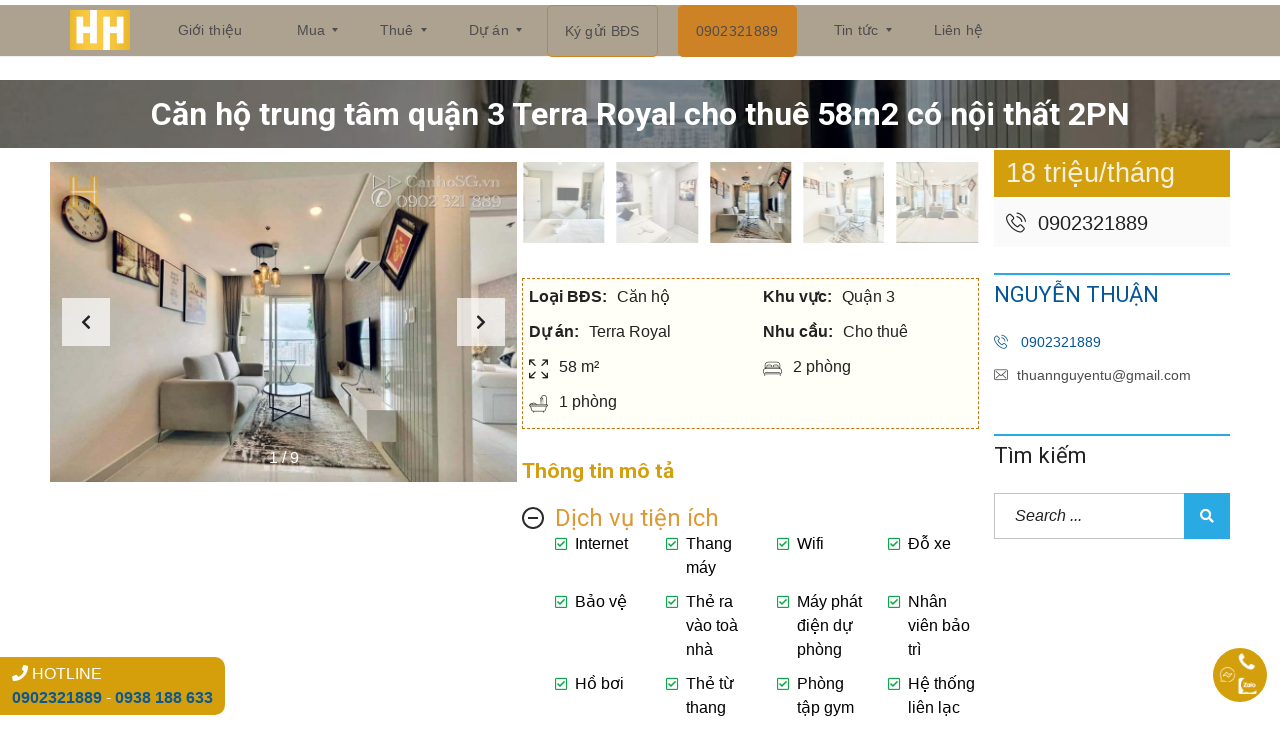

--- FILE ---
content_type: text/html; charset=UTF-8
request_url: https://canhosg.vn/properties/can-ho-trung-tam-quan-3-terra-royal-cho-thue-58m2-co-noi-that-2pn/
body_size: 28186
content:
<!DOCTYPE html>
<html lang="en-US">
<head>
	<!-- Google tag (gtag.js) -->
<script async src="https://www.googletagmanager.com/gtag/js?id=AW-981599025">
</script>
<script>
  window.dataLayer = window.dataLayer || [];
  function gtag(){dataLayer.push(arguments);}
  gtag('js', new Date());

  gtag('config', 'AW-981599025');
</script>
    <meta charset="UTF-8">
    <meta name="viewport" content="width=device-width, initial-scale=1">
    <link rel="profile" href="http://gmpg.org/xfn/11">
    <link rel="pingback" href="https://canhosg.vn/xmlrpc.php">

    <meta name='robots' content='index, follow, max-image-preview:large, max-snippet:-1, max-video-preview:-1' />

	<!-- This site is optimized with the Yoast SEO plugin v25.6 - https://yoast.com/wordpress/plugins/seo/ -->
	<title>Căn hộ trung tâm quận 3 Terra Royal cho thuê 58m2 có nội thất 2PN</title>
	<link rel="canonical" href="https://canhosg.vn/properties/can-ho-trung-tam-quan-3-terra-royal-cho-thue-58m2-co-noi-that-2pn/" />
	<meta property="og:locale" content="en_US" />
	<meta property="og:type" content="article" />
	<meta property="og:title" content="Căn hộ trung tâm quận 3 Terra Royal cho thuê 58m2 có nội thất 2PN" />
	<meta property="og:description" content="Quận 3 là một trong những quận trung tâm có mức sống đô thị hóa cao với rất nhiều tòa building cho thuê và văn phòng tập trung gần nhau. Chính vì vậy nên nơi đây thu hút được một lượng lớn nguồn lao động đổ về nên thị trường cho thuê căn hộ quận [&hellip;]" />
	<meta property="og:url" content="https://canhosg.vn/properties/can-ho-trung-tam-quan-3-terra-royal-cho-thue-58m2-co-noi-that-2pn/" />
	<meta property="og:site_name" content="HH | Mua bán, cho thuê căn hộ, nhà phố, biệt thự tại Tp HCM" />
	<meta property="article:modified_time" content="2022-11-09T15:55:06+00:00" />
	<meta property="og:image" content="https://canhosg.vn/wp-content/uploads/2022/11/can-ho-trung-tam-quan-3-terra-royal-cho-thue-58m2-co-noi-that-2pn-1.jpg" />
	<meta property="og:image:width" content="960" />
	<meta property="og:image:height" content="722" />
	<meta property="og:image:type" content="image/jpeg" />
	<meta name="twitter:card" content="summary_large_image" />
	<meta name="twitter:label1" content="Est. reading time" />
	<meta name="twitter:data1" content="4 minutes" />
	<script type="application/ld+json" class="yoast-schema-graph">{"@context":"https://schema.org","@graph":[{"@type":"WebPage","@id":"https://canhosg.vn/properties/can-ho-trung-tam-quan-3-terra-royal-cho-thue-58m2-co-noi-that-2pn/","url":"https://canhosg.vn/properties/can-ho-trung-tam-quan-3-terra-royal-cho-thue-58m2-co-noi-that-2pn/","name":"Căn hộ trung tâm quận 3 Terra Royal cho thuê 58m2 có nội thất 2PN","isPartOf":{"@id":"https://canhosg.vn/#website"},"primaryImageOfPage":{"@id":"https://canhosg.vn/properties/can-ho-trung-tam-quan-3-terra-royal-cho-thue-58m2-co-noi-that-2pn/#primaryimage"},"image":{"@id":"https://canhosg.vn/properties/can-ho-trung-tam-quan-3-terra-royal-cho-thue-58m2-co-noi-that-2pn/#primaryimage"},"thumbnailUrl":"https://canhosg.vn/wp-content/uploads/2022/11/can-ho-trung-tam-quan-3-terra-royal-cho-thue-58m2-co-noi-that-2pn-1.jpg","datePublished":"2022-11-08T14:40:02+00:00","dateModified":"2022-11-09T15:55:06+00:00","breadcrumb":{"@id":"https://canhosg.vn/properties/can-ho-trung-tam-quan-3-terra-royal-cho-thue-58m2-co-noi-that-2pn/#breadcrumb"},"inLanguage":"en-US","potentialAction":[{"@type":"ReadAction","target":["https://canhosg.vn/properties/can-ho-trung-tam-quan-3-terra-royal-cho-thue-58m2-co-noi-that-2pn/"]}]},{"@type":"ImageObject","inLanguage":"en-US","@id":"https://canhosg.vn/properties/can-ho-trung-tam-quan-3-terra-royal-cho-thue-58m2-co-noi-that-2pn/#primaryimage","url":"https://canhosg.vn/wp-content/uploads/2022/11/can-ho-trung-tam-quan-3-terra-royal-cho-thue-58m2-co-noi-that-2pn-1.jpg","contentUrl":"https://canhosg.vn/wp-content/uploads/2022/11/can-ho-trung-tam-quan-3-terra-royal-cho-thue-58m2-co-noi-that-2pn-1.jpg","width":960,"height":722},{"@type":"BreadcrumbList","@id":"https://canhosg.vn/properties/can-ho-trung-tam-quan-3-terra-royal-cho-thue-58m2-co-noi-that-2pn/#breadcrumb","itemListElement":[{"@type":"ListItem","position":1,"name":"Trang chủ","item":"https://canhosg.vn/"},{"@type":"ListItem","position":2,"name":"Properties","item":"https://canhosg.vn/properties/"},{"@type":"ListItem","position":3,"name":"Căn hộ trung tâm quận 3 Terra Royal cho thuê 58m2 có nội thất 2PN"}]},{"@type":"WebSite","@id":"https://canhosg.vn/#website","url":"https://canhosg.vn/","name":"HH | Mua bán, cho thuê căn hộ, nhà phố, biệt thự tại Tp HCM","description":"","publisher":{"@id":"https://canhosg.vn/#/schema/person/9c3e4392de359f3f1466eec10e26a903"},"potentialAction":[{"@type":"SearchAction","target":{"@type":"EntryPoint","urlTemplate":"https://canhosg.vn/?s={search_term_string}"},"query-input":{"@type":"PropertyValueSpecification","valueRequired":true,"valueName":"search_term_string"}}],"inLanguage":"en-US"},{"@type":["Person","Organization"],"@id":"https://canhosg.vn/#/schema/person/9c3e4392de359f3f1466eec10e26a903","name":"Mr Tommy","image":{"@type":"ImageObject","inLanguage":"en-US","@id":"https://canhosg.vn/#/schema/person/image/","url":"https://secure.gravatar.com/avatar/ea31329c5c3077065effc14a1479add0?s=96&d=mm&r=g","contentUrl":"https://secure.gravatar.com/avatar/ea31329c5c3077065effc14a1479add0?s=96&d=mm&r=g","caption":"Mr Tommy"},"logo":{"@id":"https://canhosg.vn/#/schema/person/image/"}}]}</script>
	<!-- / Yoast SEO plugin. -->


<link rel='dns-prefetch' href='//fonts.googleapis.com' />
<link rel='preconnect' href='https://fonts.gstatic.com' crossorigin />
<link rel="alternate" type="application/rss+xml" title="HH | Mua bán, cho thuê căn hộ, nhà phố, biệt thự tại Tp HCM &raquo; Feed" href="https://canhosg.vn/feed/" />
<link rel="alternate" type="application/rss+xml" title="HH | Mua bán, cho thuê căn hộ, nhà phố, biệt thự tại Tp HCM &raquo; Comments Feed" href="https://canhosg.vn/comments/feed/" />
<script type="text/javascript">
/* <![CDATA[ */
window._wpemojiSettings = {"baseUrl":"https:\/\/s.w.org\/images\/core\/emoji\/15.0.3\/72x72\/","ext":".png","svgUrl":"https:\/\/s.w.org\/images\/core\/emoji\/15.0.3\/svg\/","svgExt":".svg","source":{"concatemoji":"https:\/\/canhosg.vn\/wp-includes\/js\/wp-emoji-release.min.js?ver=6.6.4"}};
/*! This file is auto-generated */
!function(i,n){var o,s,e;function c(e){try{var t={supportTests:e,timestamp:(new Date).valueOf()};sessionStorage.setItem(o,JSON.stringify(t))}catch(e){}}function p(e,t,n){e.clearRect(0,0,e.canvas.width,e.canvas.height),e.fillText(t,0,0);var t=new Uint32Array(e.getImageData(0,0,e.canvas.width,e.canvas.height).data),r=(e.clearRect(0,0,e.canvas.width,e.canvas.height),e.fillText(n,0,0),new Uint32Array(e.getImageData(0,0,e.canvas.width,e.canvas.height).data));return t.every(function(e,t){return e===r[t]})}function u(e,t,n){switch(t){case"flag":return n(e,"\ud83c\udff3\ufe0f\u200d\u26a7\ufe0f","\ud83c\udff3\ufe0f\u200b\u26a7\ufe0f")?!1:!n(e,"\ud83c\uddfa\ud83c\uddf3","\ud83c\uddfa\u200b\ud83c\uddf3")&&!n(e,"\ud83c\udff4\udb40\udc67\udb40\udc62\udb40\udc65\udb40\udc6e\udb40\udc67\udb40\udc7f","\ud83c\udff4\u200b\udb40\udc67\u200b\udb40\udc62\u200b\udb40\udc65\u200b\udb40\udc6e\u200b\udb40\udc67\u200b\udb40\udc7f");case"emoji":return!n(e,"\ud83d\udc26\u200d\u2b1b","\ud83d\udc26\u200b\u2b1b")}return!1}function f(e,t,n){var r="undefined"!=typeof WorkerGlobalScope&&self instanceof WorkerGlobalScope?new OffscreenCanvas(300,150):i.createElement("canvas"),a=r.getContext("2d",{willReadFrequently:!0}),o=(a.textBaseline="top",a.font="600 32px Arial",{});return e.forEach(function(e){o[e]=t(a,e,n)}),o}function t(e){var t=i.createElement("script");t.src=e,t.defer=!0,i.head.appendChild(t)}"undefined"!=typeof Promise&&(o="wpEmojiSettingsSupports",s=["flag","emoji"],n.supports={everything:!0,everythingExceptFlag:!0},e=new Promise(function(e){i.addEventListener("DOMContentLoaded",e,{once:!0})}),new Promise(function(t){var n=function(){try{var e=JSON.parse(sessionStorage.getItem(o));if("object"==typeof e&&"number"==typeof e.timestamp&&(new Date).valueOf()<e.timestamp+604800&&"object"==typeof e.supportTests)return e.supportTests}catch(e){}return null}();if(!n){if("undefined"!=typeof Worker&&"undefined"!=typeof OffscreenCanvas&&"undefined"!=typeof URL&&URL.createObjectURL&&"undefined"!=typeof Blob)try{var e="postMessage("+f.toString()+"("+[JSON.stringify(s),u.toString(),p.toString()].join(",")+"));",r=new Blob([e],{type:"text/javascript"}),a=new Worker(URL.createObjectURL(r),{name:"wpTestEmojiSupports"});return void(a.onmessage=function(e){c(n=e.data),a.terminate(),t(n)})}catch(e){}c(n=f(s,u,p))}t(n)}).then(function(e){for(var t in e)n.supports[t]=e[t],n.supports.everything=n.supports.everything&&n.supports[t],"flag"!==t&&(n.supports.everythingExceptFlag=n.supports.everythingExceptFlag&&n.supports[t]);n.supports.everythingExceptFlag=n.supports.everythingExceptFlag&&!n.supports.flag,n.DOMReady=!1,n.readyCallback=function(){n.DOMReady=!0}}).then(function(){return e}).then(function(){var e;n.supports.everything||(n.readyCallback(),(e=n.source||{}).concatemoji?t(e.concatemoji):e.wpemoji&&e.twemoji&&(t(e.twemoji),t(e.wpemoji)))}))}((window,document),window._wpemojiSettings);
/* ]]> */
</script>

<style id='wp-emoji-styles-inline-css' type='text/css'>

	img.wp-smiley, img.emoji {
		display: inline !important;
		border: none !important;
		box-shadow: none !important;
		height: 1em !important;
		width: 1em !important;
		margin: 0 0.07em !important;
		vertical-align: -0.1em !important;
		background: none !important;
		padding: 0 !important;
	}
</style>
<link rel='stylesheet' id='wp-block-library-css' href='https://canhosg.vn/wp-includes/css/dist/block-library/style.min.css?ver=6.6.4' type='text/css' media='all' />
<style id='wp-block-library-theme-inline-css' type='text/css'>
.wp-block-audio :where(figcaption){color:#555;font-size:13px;text-align:center}.is-dark-theme .wp-block-audio :where(figcaption){color:#ffffffa6}.wp-block-audio{margin:0 0 1em}.wp-block-code{border:1px solid #ccc;border-radius:4px;font-family:Menlo,Consolas,monaco,monospace;padding:.8em 1em}.wp-block-embed :where(figcaption){color:#555;font-size:13px;text-align:center}.is-dark-theme .wp-block-embed :where(figcaption){color:#ffffffa6}.wp-block-embed{margin:0 0 1em}.blocks-gallery-caption{color:#555;font-size:13px;text-align:center}.is-dark-theme .blocks-gallery-caption{color:#ffffffa6}:root :where(.wp-block-image figcaption){color:#555;font-size:13px;text-align:center}.is-dark-theme :root :where(.wp-block-image figcaption){color:#ffffffa6}.wp-block-image{margin:0 0 1em}.wp-block-pullquote{border-bottom:4px solid;border-top:4px solid;color:currentColor;margin-bottom:1.75em}.wp-block-pullquote cite,.wp-block-pullquote footer,.wp-block-pullquote__citation{color:currentColor;font-size:.8125em;font-style:normal;text-transform:uppercase}.wp-block-quote{border-left:.25em solid;margin:0 0 1.75em;padding-left:1em}.wp-block-quote cite,.wp-block-quote footer{color:currentColor;font-size:.8125em;font-style:normal;position:relative}.wp-block-quote.has-text-align-right{border-left:none;border-right:.25em solid;padding-left:0;padding-right:1em}.wp-block-quote.has-text-align-center{border:none;padding-left:0}.wp-block-quote.is-large,.wp-block-quote.is-style-large,.wp-block-quote.is-style-plain{border:none}.wp-block-search .wp-block-search__label{font-weight:700}.wp-block-search__button{border:1px solid #ccc;padding:.375em .625em}:where(.wp-block-group.has-background){padding:1.25em 2.375em}.wp-block-separator.has-css-opacity{opacity:.4}.wp-block-separator{border:none;border-bottom:2px solid;margin-left:auto;margin-right:auto}.wp-block-separator.has-alpha-channel-opacity{opacity:1}.wp-block-separator:not(.is-style-wide):not(.is-style-dots){width:100px}.wp-block-separator.has-background:not(.is-style-dots){border-bottom:none;height:1px}.wp-block-separator.has-background:not(.is-style-wide):not(.is-style-dots){height:2px}.wp-block-table{margin:0 0 1em}.wp-block-table td,.wp-block-table th{word-break:normal}.wp-block-table :where(figcaption){color:#555;font-size:13px;text-align:center}.is-dark-theme .wp-block-table :where(figcaption){color:#ffffffa6}.wp-block-video :where(figcaption){color:#555;font-size:13px;text-align:center}.is-dark-theme .wp-block-video :where(figcaption){color:#ffffffa6}.wp-block-video{margin:0 0 1em}:root :where(.wp-block-template-part.has-background){margin-bottom:0;margin-top:0;padding:1.25em 2.375em}
</style>
<style id='classic-theme-styles-inline-css' type='text/css'>
/*! This file is auto-generated */
.wp-block-button__link{color:#fff;background-color:#32373c;border-radius:9999px;box-shadow:none;text-decoration:none;padding:calc(.667em + 2px) calc(1.333em + 2px);font-size:1.125em}.wp-block-file__button{background:#32373c;color:#fff;text-decoration:none}
</style>
<style id='global-styles-inline-css' type='text/css'>
:root{--wp--preset--aspect-ratio--square: 1;--wp--preset--aspect-ratio--4-3: 4/3;--wp--preset--aspect-ratio--3-4: 3/4;--wp--preset--aspect-ratio--3-2: 3/2;--wp--preset--aspect-ratio--2-3: 2/3;--wp--preset--aspect-ratio--16-9: 16/9;--wp--preset--aspect-ratio--9-16: 9/16;--wp--preset--color--black: #000000;--wp--preset--color--cyan-bluish-gray: #abb8c3;--wp--preset--color--white: #ffffff;--wp--preset--color--pale-pink: #f78da7;--wp--preset--color--vivid-red: #cf2e2e;--wp--preset--color--luminous-vivid-orange: #ff6900;--wp--preset--color--luminous-vivid-amber: #fcb900;--wp--preset--color--light-green-cyan: #7bdcb5;--wp--preset--color--vivid-green-cyan: #00d084;--wp--preset--color--pale-cyan-blue: #8ed1fc;--wp--preset--color--vivid-cyan-blue: #0693e3;--wp--preset--color--vivid-purple: #9b51e0;--wp--preset--gradient--vivid-cyan-blue-to-vivid-purple: linear-gradient(135deg,rgba(6,147,227,1) 0%,rgb(155,81,224) 100%);--wp--preset--gradient--light-green-cyan-to-vivid-green-cyan: linear-gradient(135deg,rgb(122,220,180) 0%,rgb(0,208,130) 100%);--wp--preset--gradient--luminous-vivid-amber-to-luminous-vivid-orange: linear-gradient(135deg,rgba(252,185,0,1) 0%,rgba(255,105,0,1) 100%);--wp--preset--gradient--luminous-vivid-orange-to-vivid-red: linear-gradient(135deg,rgba(255,105,0,1) 0%,rgb(207,46,46) 100%);--wp--preset--gradient--very-light-gray-to-cyan-bluish-gray: linear-gradient(135deg,rgb(238,238,238) 0%,rgb(169,184,195) 100%);--wp--preset--gradient--cool-to-warm-spectrum: linear-gradient(135deg,rgb(74,234,220) 0%,rgb(151,120,209) 20%,rgb(207,42,186) 40%,rgb(238,44,130) 60%,rgb(251,105,98) 80%,rgb(254,248,76) 100%);--wp--preset--gradient--blush-light-purple: linear-gradient(135deg,rgb(255,206,236) 0%,rgb(152,150,240) 100%);--wp--preset--gradient--blush-bordeaux: linear-gradient(135deg,rgb(254,205,165) 0%,rgb(254,45,45) 50%,rgb(107,0,62) 100%);--wp--preset--gradient--luminous-dusk: linear-gradient(135deg,rgb(255,203,112) 0%,rgb(199,81,192) 50%,rgb(65,88,208) 100%);--wp--preset--gradient--pale-ocean: linear-gradient(135deg,rgb(255,245,203) 0%,rgb(182,227,212) 50%,rgb(51,167,181) 100%);--wp--preset--gradient--electric-grass: linear-gradient(135deg,rgb(202,248,128) 0%,rgb(113,206,126) 100%);--wp--preset--gradient--midnight: linear-gradient(135deg,rgb(2,3,129) 0%,rgb(40,116,252) 100%);--wp--preset--font-size--small: 13px;--wp--preset--font-size--medium: 20px;--wp--preset--font-size--large: 36px;--wp--preset--font-size--x-large: 42px;--wp--preset--spacing--20: 0.44rem;--wp--preset--spacing--30: 0.67rem;--wp--preset--spacing--40: 1rem;--wp--preset--spacing--50: 1.5rem;--wp--preset--spacing--60: 2.25rem;--wp--preset--spacing--70: 3.38rem;--wp--preset--spacing--80: 5.06rem;--wp--preset--shadow--natural: 6px 6px 9px rgba(0, 0, 0, 0.2);--wp--preset--shadow--deep: 12px 12px 50px rgba(0, 0, 0, 0.4);--wp--preset--shadow--sharp: 6px 6px 0px rgba(0, 0, 0, 0.2);--wp--preset--shadow--outlined: 6px 6px 0px -3px rgba(255, 255, 255, 1), 6px 6px rgba(0, 0, 0, 1);--wp--preset--shadow--crisp: 6px 6px 0px rgba(0, 0, 0, 1);}:where(.is-layout-flex){gap: 0.5em;}:where(.is-layout-grid){gap: 0.5em;}body .is-layout-flex{display: flex;}.is-layout-flex{flex-wrap: wrap;align-items: center;}.is-layout-flex > :is(*, div){margin: 0;}body .is-layout-grid{display: grid;}.is-layout-grid > :is(*, div){margin: 0;}:where(.wp-block-columns.is-layout-flex){gap: 2em;}:where(.wp-block-columns.is-layout-grid){gap: 2em;}:where(.wp-block-post-template.is-layout-flex){gap: 1.25em;}:where(.wp-block-post-template.is-layout-grid){gap: 1.25em;}.has-black-color{color: var(--wp--preset--color--black) !important;}.has-cyan-bluish-gray-color{color: var(--wp--preset--color--cyan-bluish-gray) !important;}.has-white-color{color: var(--wp--preset--color--white) !important;}.has-pale-pink-color{color: var(--wp--preset--color--pale-pink) !important;}.has-vivid-red-color{color: var(--wp--preset--color--vivid-red) !important;}.has-luminous-vivid-orange-color{color: var(--wp--preset--color--luminous-vivid-orange) !important;}.has-luminous-vivid-amber-color{color: var(--wp--preset--color--luminous-vivid-amber) !important;}.has-light-green-cyan-color{color: var(--wp--preset--color--light-green-cyan) !important;}.has-vivid-green-cyan-color{color: var(--wp--preset--color--vivid-green-cyan) !important;}.has-pale-cyan-blue-color{color: var(--wp--preset--color--pale-cyan-blue) !important;}.has-vivid-cyan-blue-color{color: var(--wp--preset--color--vivid-cyan-blue) !important;}.has-vivid-purple-color{color: var(--wp--preset--color--vivid-purple) !important;}.has-black-background-color{background-color: var(--wp--preset--color--black) !important;}.has-cyan-bluish-gray-background-color{background-color: var(--wp--preset--color--cyan-bluish-gray) !important;}.has-white-background-color{background-color: var(--wp--preset--color--white) !important;}.has-pale-pink-background-color{background-color: var(--wp--preset--color--pale-pink) !important;}.has-vivid-red-background-color{background-color: var(--wp--preset--color--vivid-red) !important;}.has-luminous-vivid-orange-background-color{background-color: var(--wp--preset--color--luminous-vivid-orange) !important;}.has-luminous-vivid-amber-background-color{background-color: var(--wp--preset--color--luminous-vivid-amber) !important;}.has-light-green-cyan-background-color{background-color: var(--wp--preset--color--light-green-cyan) !important;}.has-vivid-green-cyan-background-color{background-color: var(--wp--preset--color--vivid-green-cyan) !important;}.has-pale-cyan-blue-background-color{background-color: var(--wp--preset--color--pale-cyan-blue) !important;}.has-vivid-cyan-blue-background-color{background-color: var(--wp--preset--color--vivid-cyan-blue) !important;}.has-vivid-purple-background-color{background-color: var(--wp--preset--color--vivid-purple) !important;}.has-black-border-color{border-color: var(--wp--preset--color--black) !important;}.has-cyan-bluish-gray-border-color{border-color: var(--wp--preset--color--cyan-bluish-gray) !important;}.has-white-border-color{border-color: var(--wp--preset--color--white) !important;}.has-pale-pink-border-color{border-color: var(--wp--preset--color--pale-pink) !important;}.has-vivid-red-border-color{border-color: var(--wp--preset--color--vivid-red) !important;}.has-luminous-vivid-orange-border-color{border-color: var(--wp--preset--color--luminous-vivid-orange) !important;}.has-luminous-vivid-amber-border-color{border-color: var(--wp--preset--color--luminous-vivid-amber) !important;}.has-light-green-cyan-border-color{border-color: var(--wp--preset--color--light-green-cyan) !important;}.has-vivid-green-cyan-border-color{border-color: var(--wp--preset--color--vivid-green-cyan) !important;}.has-pale-cyan-blue-border-color{border-color: var(--wp--preset--color--pale-cyan-blue) !important;}.has-vivid-cyan-blue-border-color{border-color: var(--wp--preset--color--vivid-cyan-blue) !important;}.has-vivid-purple-border-color{border-color: var(--wp--preset--color--vivid-purple) !important;}.has-vivid-cyan-blue-to-vivid-purple-gradient-background{background: var(--wp--preset--gradient--vivid-cyan-blue-to-vivid-purple) !important;}.has-light-green-cyan-to-vivid-green-cyan-gradient-background{background: var(--wp--preset--gradient--light-green-cyan-to-vivid-green-cyan) !important;}.has-luminous-vivid-amber-to-luminous-vivid-orange-gradient-background{background: var(--wp--preset--gradient--luminous-vivid-amber-to-luminous-vivid-orange) !important;}.has-luminous-vivid-orange-to-vivid-red-gradient-background{background: var(--wp--preset--gradient--luminous-vivid-orange-to-vivid-red) !important;}.has-very-light-gray-to-cyan-bluish-gray-gradient-background{background: var(--wp--preset--gradient--very-light-gray-to-cyan-bluish-gray) !important;}.has-cool-to-warm-spectrum-gradient-background{background: var(--wp--preset--gradient--cool-to-warm-spectrum) !important;}.has-blush-light-purple-gradient-background{background: var(--wp--preset--gradient--blush-light-purple) !important;}.has-blush-bordeaux-gradient-background{background: var(--wp--preset--gradient--blush-bordeaux) !important;}.has-luminous-dusk-gradient-background{background: var(--wp--preset--gradient--luminous-dusk) !important;}.has-pale-ocean-gradient-background{background: var(--wp--preset--gradient--pale-ocean) !important;}.has-electric-grass-gradient-background{background: var(--wp--preset--gradient--electric-grass) !important;}.has-midnight-gradient-background{background: var(--wp--preset--gradient--midnight) !important;}.has-small-font-size{font-size: var(--wp--preset--font-size--small) !important;}.has-medium-font-size{font-size: var(--wp--preset--font-size--medium) !important;}.has-large-font-size{font-size: var(--wp--preset--font-size--large) !important;}.has-x-large-font-size{font-size: var(--wp--preset--font-size--x-large) !important;}
:where(.wp-block-post-template.is-layout-flex){gap: 1.25em;}:where(.wp-block-post-template.is-layout-grid){gap: 1.25em;}
:where(.wp-block-columns.is-layout-flex){gap: 2em;}:where(.wp-block-columns.is-layout-grid){gap: 2em;}
:root :where(.wp-block-pullquote){font-size: 1.5em;line-height: 1.6;}
</style>
<link rel='stylesheet' id='contact-form-7-css' href='https://canhosg.vn/wp-content/plugins/contact-form-7/includes/css/styles.css?ver=6.0.6' type='text/css' media='all' />
<link rel='stylesheet' id='image-map-pro-dist-css-css' href='https://canhosg.vn/wp-content/plugins/image-map-pro-wordpress/css/image-map-pro.min.css?ver=5.5.0' type='text/css' media='' />
<link rel='stylesheet' id='normalize-css' href='https://canhosg.vn/wp-content/themes/myhome/assets/css/normalize.css?ver=3.1.64' type='text/css' media='all' />
<link rel='stylesheet' id='myhome-style-css' href='https://canhosg.vn/wp-content/themes/myhome/style.css?ver=3.1.64' type='text/css' media='all' />
<style id='myhome-style-inline-css' type='text/css'>
            @media (min-width:1023px) {
            #mega_main_menu li.default_dropdown>.mega_dropdown {
            width:225px !important;
            }
            }
			                :root { --primary: #29aae3; }
                .mh-active-input-primary input[type=text]:focus,
                .mh-active-input-primary input[type=text]:active,
                .mh-active-input-primary input[type=search]:focus,
                .mh-active-input-primary input[type=search]:active,
                .mh-active-input-primary input[type=email]:focus,
                .mh-active-input-primary input[type=email]:active,
                .mh-active-input-primary input[type=password]:focus,
                .mh-active-input-primary input[type=password]:active,
                .mh-active-input-primary textarea:focus,
                .mh-active-input-primary textarea:active,
                .mh-active-input-primary .mh-active-input input,
                .mh-active-input-primary .mh-active-input input,
                .myhome-body.mh-active-input-primary .mh-active-input .bootstrap-select.btn-group > .btn {
                background: rgba(41,170,227,0.05)!important;
                }

                html body .primary {
                background: rgba(41,170,227)!important;
                }


                html body .mh-fixed-menu--active #mega_main_menu.mh-primary #mh-submit-button a,
                html body .mh-fixed-menu--active #mega_main_menu.mh-primary #mh-submit-button a i {
                color:  rgba(41,170,227)!important;
                }

                .mh-app-wrapper .stepper__header .stepper__step--complete + .divider {
                background: rgba(41,170,227)!important;
                }

                html body .primary--text {
                color: rgba(41,170,227)!important;
                }

                html body .primary--text textarea,
                html body .primary--text input {
                caret-color: rgba(41,170,227)!important;
                }
				                    @media (min-width:1023px) {
                    html body #mega_main_menu.mh-primary .nav_logo img {
                    height: 40px!important;
                    }
                    }
				
            /* Menu */
			                div:not(.mh-header--transparent) #mega_main_menu.mh-primary > .menu_holder > .mmm_fullwidth_container {
                background: rgba(92,70,33,0.5)!important;
                }
			
			
            @media (min-width:1023px) {
            .mh-sticky-menu-placeholder--active {
            min-height: 80px;
            }
            }

			

			
			

			                html body #mega_main_menu.mh-primary #mh-submit-button a,
                html body.myhome-body #mega_main_menu.mh-primary #mh-submit-button a i {
                color: rgba(92,70,33,1)!important;
                }
			
			

			
			                #mega_main_menu.mh-primary ul .mega_dropdown > li.current-menu-item > .item_link,
                #mega_main_menu.mh-primary ul .mega_dropdown > li > .item_link:focus,
                #mega_main_menu.mh-primary ul .mega_dropdown > li > .item_link:hover,
                #mega_main_menu.mh-primary ul li.post_type_dropdown > .mega_dropdown > li > .processed_image:hover {
                background: rgba(206,130,38,1)!important;
                }
			
			
			
            /* General */

			
			
			
			
			
			
			
			
			
			
			                .mh-slider__card-default__price,
                .mh-slider__card-short__price {
                color: rgba(173,8,8,1)!important;
                }
			
			
			
			
			
			
			
			
			

            /* Top Bar */
			
			
			
			
			
			
			
			
			
            /* Footer */
			
			
			
			
			
			
			
			
			
			
			
			
			
			
			
			
            /* Top Title */
			
			
			
            /* Breadcrumbs */
			
			
			
			
			
			
            /* Single Property Page */
			
			                .mh-estate__section {
                background: rgba(255,255,255,1)!important;
                }
			
			
			
			
			                .mh-estate__details__price {
                background: rgba(212,159,12,1)!important;
                }
			
			                .mh-estate__details__price {
                color: rgba(243,240,221,1)!important;
                }
			
			
			
			
			
			
			
			
            /* Property card */
			
			
			
			                .mh-estate-vertical__primary div,
                .mh-estate-horizontal__primary div {
                color: rgba(173,8,8,1)!important;
                }
			
			
			
			
			
			
			
			
			
            /* Search Form */
			
			
			
			
			
			
			
			
			
			
			
			
			
			
			
			
			
			
			
			
            /* Agent Carousel / List */
			
			
			
			
			
			

			
            /* Blog */

			
			
			
			
			
			
			
			
			
			
			
			
			
			
			
			
			
			
			
			
			
			
			

            /* Sidebar */
			
			
			
			

			

			
			
			
			
			
			
            /* Post Card */
			
			
			
			
			
			
			
            /* Map */
			
			
			
			
			
			
			
			
			
			
			
            /* Compare Bar */
			
			
			
			
			
			
			
			
			
			
            /* User panel */

			                .bootstrap-select.btn-group > .btn,
                input[type=text],
                input[type=password],
                input[type=email],
                input[type=date],
                input[type=number],
                input[type=tel],
                input[type=search]:not(#media-search-input),
                textarea {
                background: rgba(255,255,255,1)!important;
                }
			
			
			
			                .mh-active-input-primary input[type=text]:focus,
                .mh-active-input-primary input[type=text]:active,
                .mh-active-input-primary input[type=search]:focus,
                .mh-active-input-primary input[type=search]:active,
                .mh-active-input-primary input[type=email]:focus,
                .mh-active-input-primary input[type=email]:active,
                .mh-active-input-primary input[type=password]:focus,
                .mh-active-input-primary input[type=password]:active,
                .mh-active-input-primary textarea:focus,
                .mh-active-input-primary textarea:active,
                .mh-active-input-primary .mh-active-input input,
                .mh-active-input-primary .mh-active-input input,
                .myhome-body.mh-active-input-primary .mh-active-input .bootstrap-select.btn-group > .btn {
                background: rgba(255,255,255,1)!important;
                }
			
			
			
			
			
			
			
			
						
			
			
			                @media (min-width: 1023px) {
                .logo_link {
                margin-right: 48px!important;
                }
                }
			
			                @media (min-width: 1023px) {
                html body #mega_main_menu.mh-primary > .menu_holder > .menu_inner > ul > li[class*="columns"] {
                margin-right: 10px!important;
                }
                }
			
			
</style>
<link rel='stylesheet' id='child-style-css' href='https://canhosg.vn/wp-content/themes/myhome-child/style.css?ver=3.1.64' type='text/css' media='all' />
<link rel='stylesheet' id='myhome-frontend-css' href='https://canhosg.vn/wp-content/themes/myhome/assets/css/frontend.css?ver=3.1.64' type='text/css' media='all' />
<link rel='stylesheet' id='swiper-css' href='https://canhosg.vn/wp-content/themes/myhome/assets/css/swiper.min.css?ver=3.1.64' type='text/css' media='all' />
<link rel='stylesheet' id='selectize-css' href='https://canhosg.vn/wp-content/themes/myhome/assets/css/selectize.css?ver=3.1.64' type='text/css' media='all' />
<link rel='stylesheet' id='myhome-font-awesome-css' href='https://canhosg.vn/wp-content/themes/myhome/assets/css/font-awesome.min.css?ver=3.1.64' type='text/css' media='all' />
<link rel='stylesheet' id='mmm_mega_main_menu-css' href='https://canhosg.vn/wp-content/plugins/mega_main_menu/src/css/cache.skin.css?ver=1739177650' type='text/css' media='all' />
<link rel='stylesheet' id='js_composer_custom_css-css' href='//canhosg.vn/wp-content/uploads/js_composer/custom.css?ver=6.9.0' type='text/css' media='all' />
<link rel='stylesheet' id='bsf-Defaults-css' href='https://canhosg.vn/wp-content/uploads/smile_fonts/Defaults/Defaults.css?ver=3.19.11' type='text/css' media='all' />
<link rel="preload" as="style" href="https://fonts.googleapis.com/css?family=Roboto:400,700&#038;subset=vietnamese&#038;display=block&#038;ver=1739177655" /><link rel="stylesheet" href="https://fonts.googleapis.com/css?family=Roboto:400,700&#038;subset=vietnamese&#038;display=block&#038;ver=1739177655" media="print" onload="this.media='all'"><noscript><link rel="stylesheet" href="https://fonts.googleapis.com/css?family=Roboto:400,700&#038;subset=vietnamese&#038;display=block&#038;ver=1739177655" /></noscript><script type="text/javascript" src="https://canhosg.vn/wp-includes/js/jquery/jquery.min.js?ver=3.7.1" id="jquery-core-js"></script>
<script type="text/javascript" src="https://canhosg.vn/wp-includes/js/jquery/jquery-migrate.min.js?ver=3.4.1" id="jquery-migrate-js"></script>
<script type="text/javascript" src="https://canhosg.vn/wp-content/plugins/revslider/public/assets/js/rbtools.min.js?ver=6.5.18" async id="tp-tools-js"></script>
<script type="text/javascript" src="https://canhosg.vn/wp-content/plugins/revslider/public/assets/js/rs6.min.js?ver=6.5.31" async id="revmin-js"></script>
<script type="text/javascript" src="//maps.googleapis.com/maps/api/js?key=AIzaSyCWzAzSumgEVOPHT9PiCvaxV-lp6KebQhM&amp;libraries=places" id="google-maps-api-js"></script>
<script type="text/javascript" src="https://canhosg.vn/wp-content/themes/myhome/assets/js/myhome-map.min.js?ver=3.1.64" id="myhome-map-js"></script>
<link rel="https://api.w.org/" href="https://canhosg.vn/wp-json/" /><link rel="alternate" title="JSON" type="application/json" href="https://canhosg.vn/wp-json/wp/v2/estate/21536" /><link rel="EditURI" type="application/rsd+xml" title="RSD" href="https://canhosg.vn/xmlrpc.php?rsd" />
<meta name="generator" content="WordPress 6.6.4" />
<link rel='shortlink' href='https://canhosg.vn/?p=21536' />
<link rel="alternate" title="oEmbed (JSON)" type="application/json+oembed" href="https://canhosg.vn/wp-json/oembed/1.0/embed?url=https%3A%2F%2Fcanhosg.vn%2Fproperties%2Fcan-ho-trung-tam-quan-3-terra-royal-cho-thue-58m2-co-noi-that-2pn%2F" />
<link rel="alternate" title="oEmbed (XML)" type="text/xml+oembed" href="https://canhosg.vn/wp-json/oembed/1.0/embed?url=https%3A%2F%2Fcanhosg.vn%2Fproperties%2Fcan-ho-trung-tam-quan-3-terra-royal-cho-thue-58m2-co-noi-that-2pn%2F&#038;format=xml" />
<meta name="generator" content="Redux 4.5.10" /><script>readMoreArgs = []</script><script type="text/javascript">
				EXPM_VERSION=3.55;EXPM_AJAX_URL='https://canhosg.vn/wp-admin/admin-ajax.php';
			function yrmAddEvent(element, eventName, fn) {
				if (element.addEventListener)
					element.addEventListener(eventName, fn, false);
				else if (element.attachEvent)
					element.attachEvent('on' + eventName, fn);
			}
			</script><script async src="https://pagead2.googlesyndication.com/pagead/js/adsbygoogle.js?client=ca-pub-2363684318562146"
     crossorigin="anonymous"></script>
<script type='text/javascript'>
				jQuery(document).ready(function($) {
				var ult_smooth_speed = 480;
				var ult_smooth_step = 80;
				$('html').attr('data-ult_smooth_speed',ult_smooth_speed).attr('data-ult_smooth_step',ult_smooth_step);
				});
			</script><meta name="generator" content="Powered by WPBakery Page Builder - drag and drop page builder for WordPress."/>
<meta name="generator" content="Powered by Slider Revolution 6.5.31 - responsive, Mobile-Friendly Slider Plugin for WordPress with comfortable drag and drop interface." />
<link rel="icon" href="https://canhosg.vn/wp-content/uploads/2019/09/cropped-logo-hong-hung-32x32.png" sizes="32x32" />
<link rel="icon" href="https://canhosg.vn/wp-content/uploads/2019/09/cropped-logo-hong-hung-192x192.png" sizes="192x192" />
<link rel="apple-touch-icon" href="https://canhosg.vn/wp-content/uploads/2019/09/cropped-logo-hong-hung-180x180.png" />
<meta name="msapplication-TileImage" content="https://canhosg.vn/wp-content/uploads/2019/09/cropped-logo-hong-hung-270x270.png" />
<script>function setREVStartSize(e){
			//window.requestAnimationFrame(function() {
				window.RSIW = window.RSIW===undefined ? window.innerWidth : window.RSIW;
				window.RSIH = window.RSIH===undefined ? window.innerHeight : window.RSIH;
				try {
					var pw = document.getElementById(e.c).parentNode.offsetWidth,
						newh;
					pw = pw===0 || isNaN(pw) || (e.l=="fullwidth" || e.layout=="fullwidth") ? window.RSIW : pw;
					e.tabw = e.tabw===undefined ? 0 : parseInt(e.tabw);
					e.thumbw = e.thumbw===undefined ? 0 : parseInt(e.thumbw);
					e.tabh = e.tabh===undefined ? 0 : parseInt(e.tabh);
					e.thumbh = e.thumbh===undefined ? 0 : parseInt(e.thumbh);
					e.tabhide = e.tabhide===undefined ? 0 : parseInt(e.tabhide);
					e.thumbhide = e.thumbhide===undefined ? 0 : parseInt(e.thumbhide);
					e.mh = e.mh===undefined || e.mh=="" || e.mh==="auto" ? 0 : parseInt(e.mh,0);
					if(e.layout==="fullscreen" || e.l==="fullscreen")
						newh = Math.max(e.mh,window.RSIH);
					else{
						e.gw = Array.isArray(e.gw) ? e.gw : [e.gw];
						for (var i in e.rl) if (e.gw[i]===undefined || e.gw[i]===0) e.gw[i] = e.gw[i-1];
						e.gh = e.el===undefined || e.el==="" || (Array.isArray(e.el) && e.el.length==0)? e.gh : e.el;
						e.gh = Array.isArray(e.gh) ? e.gh : [e.gh];
						for (var i in e.rl) if (e.gh[i]===undefined || e.gh[i]===0) e.gh[i] = e.gh[i-1];
											
						var nl = new Array(e.rl.length),
							ix = 0,
							sl;
						e.tabw = e.tabhide>=pw ? 0 : e.tabw;
						e.thumbw = e.thumbhide>=pw ? 0 : e.thumbw;
						e.tabh = e.tabhide>=pw ? 0 : e.tabh;
						e.thumbh = e.thumbhide>=pw ? 0 : e.thumbh;
						for (var i in e.rl) nl[i] = e.rl[i]<window.RSIW ? 0 : e.rl[i];
						sl = nl[0];
						for (var i in nl) if (sl>nl[i] && nl[i]>0) { sl = nl[i]; ix=i;}
						var m = pw>(e.gw[ix]+e.tabw+e.thumbw) ? 1 : (pw-(e.tabw+e.thumbw)) / (e.gw[ix]);
						newh =  (e.gh[ix] * m) + (e.tabh + e.thumbh);
					}
					var el = document.getElementById(e.c);
					if (el!==null && el) el.style.height = newh+"px";
					el = document.getElementById(e.c+"_wrapper");
					if (el!==null && el) {
						el.style.height = newh+"px";
						el.style.display = "block";
					}
				} catch(e){
					console.log("Failure at Presize of Slider:" + e)
				}
			//});
		  };</script>
		<style type="text/css" id="wp-custom-css">
			.mh-estate__list__inner .fa-external-link {
display: none!important;
}
.mh-estate-vertical__primary div:first-child {
width: 50%!important;
float: left!important;
}

.mh-estate-vertical__primary div + div {
width: 50%!important; 
float: left!important;
text-align:right!important;
}

.mh-estate-vertical__primary:after {
  content: "";
  display: table;
  clear: both;
}		</style>
		<style id="myhome_redux-dynamic-css" title="dynamic-css" class="redux-options-output">
                              html body.myhome-body .mh-menu-primary-color-background .mh-header:not(.mh-header--transparent) #mega_main_menu.mh-primary > .menu_holder > .menu_inner > span.nav_logo,
                              html body.myhome-body .mh-menu-primary-color-background .mh-header:not(.mh-header--transparent) #mega_main_menu.mh-primary > .menu_holder > .mmm_fullwidth_container,
                              .myhome-body .mh-thumbnail__featured,
                              .myhome-body .calendar_wrap table tbody td a:hover,
                              .myhome-body .dropdown-menu > li.selected a,
                              .myhome-body .mdl-button.mdl-button--raised.mdl-button--primary,
                              .myhome-body .mdl-button.mdl-button--primary-ghost:hover,
                              .myhome-body .mdl-button.mdl-button--primary-ghost:active,
                              .myhome-body .mdl-button.mdl-button--primary-ghost:focus,
                              .myhome-body .mdl-button.mdl-button--compare-active,
                              .myhome-body .mdl-button.mdl-button--compare-active:hover,
                              .myhome-body .mdl-button.mdl-button--compare-active:active,
                              .myhome-body .mdl-button.mdl-button--compare-active:focus,
                              .myhome-body .mh-accordion .ui-accordion-header.ui-accordion-header-active,
                              .myhome-body .mh-caption__inner,
                              .myhome-body .mh-compare__price,
                              .myhome-body .mh-estate__slider__price,
                              .myhome-body .mh-estate__details__price,
                              .myhome-body .mh-heading--top-separator:after,
                              .myhome-body .mh-heading--bottom-separator:after,
                              .myhome-body .mh-loader,
                              .myhome-body .wpcf7-form .wpcf7-form-control.wpcf7-submit,
                              .myhome-body .mh-loader:before,
                              .myhome-body .mh-loader:after,
                              .myhome-body .mh-map-panel__element button:hover,
                              .myhome-body .mh-map-panel .mh-map-panel__element button.mh-button--active,
                              .myhome-body .mh-map-panel .mh-map-panel__element button.mh-button--active:hover,
                              .myhome-body .mh-map-panel .mh-map-panel__element button.mh-button--active:active,
                              .myhome-body .mh-map-panel .mh-map-panel__element button.mh-button--active:focus,
                              .myhome-body .mh-map-zoom__element button:hover,
                              .myhome-body .mh-map-infobox,
                              .myhome-body .mh-post-single__nav__prev:before,
                              .myhome-body .mh-post-single__nav__next:before,
                              .myhome-body .mh-slider__card-short__price,
                              .myhome-body .mh-slider__card-default__price,
                              .myhome-body #estate_slider_card .tparrows:hover:before,
                              .myhome-body #estate_slider_card_short .tparrows:hover:before,
                              .myhome-body #mh_rev_slider_single .tparrows:hover:before,
                              .myhome-body #mh_rev_gallery_single .tparrows:hover:before,
                              .myhome-body .mh-social-icon:hover,
                              .myhome-body .mh-top-header--primary,
                              .myhome-body .mh-top-header-big:not(.mh-top-header-big--primary) .mh-top-header-big__panel,
                              .myhome-body .mh-top-header-big.mh-top-header-big--primary,
                              .myhome-body .mh-browse-estate__row:first-child,
                              .myhome-body .mh-widget-title__text:before,
                              .myhome-body .owl-carousel .owl-dots .owl-dot.active span,
                              .myhome-body .tagcloud a:hover,
                              .myhome-body .tagcloud a:active,
                              .myhome-body .tagcloud a:focus,
                              .myhome-body .mh-menu ul li a:before,
                              .myhome-body .widget_pages ul li a:before,
                              .myhome-body .widget_meta ul li a:before,
                              .myhome-body .widget_recent_entries ul li a:before,
                              .myhome-body .widget_nav_menu ul li a:before,
                              .myhome-body .widget_categories ul li a:before,
                              .myhome-body .widget_archive ul li a:before,
                              .myhome-body .calendar_wrap table #today,
                              .myhome-body .mh-background-color-primary,
                              .myhome-body .mh-user-panel__menu ul li.mh-user-panel__menu__li--active button,
                              .myhome-body .mh-user-panel__menu ul li.mh-user-panel__menu__li--active a,
                              .myhome-body .mh-top-header--primary .mh-top-bar-user-panel__user-info,
                              .myhome-body .mh-top-header-big .mh-top-bar-user-panel__user-info,
                              .myhome-body .awesomplete mark,
                              .myhome-body .idx-omnibar-form.idx-omnibar-original-form button,
                              .myhome-body .idx-omnibar-form.idx-omnibar-original-form .awesomplete > ul > li mark,
                              .myhome-body #IDX-main #IDX-resultsRow .IDX-resultsDetailsLink a:hover,
                              .myhome-body #IDX-main #IDX-formSubmit,
                              .myhome-body #IDX-main #IDX-submitBtn,
                              .myhome-body #IDX-main #IDX-scheduleShowing,
                              .myhome-body #IDX-main #IDX-photoGalleryLink,
                              .myhome-body #IDX-main .IDX-detailsVirtualTourLink,   
                              .myhome-body #IDX-main #IDX-detailsVirtualTour,
                              .myhome-body .IDX-qsInput.IDX-qsButtonInput, 
                              .myhome-body #IDX-main.IDX-category-map #IDX-criteriaText, 
                              .myhome-body .mh-fixed-menu--active .mh-menu-primary-color-background .mega_main_menu,
                              .myhome-body.mh-active-input-primary .mh-search__panel > div:not(:first-child) .is-checked .mdl-radio__inner-circle,
                              .myhome-body #myhome-idx-wrapper #IDX-leadToolsBar,
                              .myhome-body #myhome-idx-wrapper #IDX-submitBtn,
                              .myhome-body #myhome-idx-wrapper #IDX-formSubmit,
                              .myhome-body #myhome-idx-wrapper #IDX-submitBtn:hover,
                              .myhome-body #myhome-idx-wrapper #IDX-formSubmit:hover,
                              .myhome-body #myhome-idx-wrapper__details-detailsDynamic-1008 .IDX-detailsVirtualTourLink,
                              .myhome-body #myhome-idx-wrapper .IDX-page-listing .IDX-detailsVirtualTourLink,
                              .myhome-body #myhome-idx-wrapper__details-detailsDynamic-1008 .IDX-detailsVirtualTourLink:hover,
                              .myhome-body #myhome-idx-wrapper .IDX-page-listing .IDX-detailsVirtualTourLink:hover,
                              .myhome-body #myhome-idx-wrapper__details-detailsDynamic-1008 #IDX-main.IDX-category-details #IDX-photoGalleryLink,
                              .myhome-body #myhome-idx-wrapper__details-detailsDynamic-1008 #IDX-main.IDX-category-details #IDX-scheduleShowing,
                              .myhome-body #myhome-idx-wrapper .IDX-page-listing #IDX-photoGalleryLink,
                              .myhome-body #myhome-idx-wrapper .IDX-page-listing #IDX-scheduleShowing,
                              .myhome-body #myhome-idx-wrapper__details-detailsDynamic-1008 #IDX-main.IDX-category-details #IDX-photoGalleryLink:hover,
                              .myhome-body #myhome-idx-wrapper__details-detailsDynamic-1008 #IDX-main.IDX-category-details #IDX-scheduleShowing:hover,
                              .myhome-body #myhome-idx-wrapper .IDX-page-listing #IDX-photoGalleryLink:hover,
                              .myhome-body #myhome-idx-wrapper .IDX-page-listing #IDX-scheduleShowing:hover,
                              .myhome-body .myhome-idx-wrapper__mortgage_calculator-mobileFirstMortgage-1002 .IDX-input-group-addon,
                              .myhome-body .myhome-idx-wrapper__map_search_page-mapsearch-1000 #IDX-criteriaText,
                              .myhome-body .myhome-idx-wrapper__map_search_page-mapsearch-1000 #IDX-criteriaWindow .ui-widget-content .ui-slider-range,
                              .myhome-body .myhome-idx-wrapper__map_search_page-mapsearch-1000 #IDX-criteriaWindow .ui-widget-content,
                              .myhome-body .idx-omnibar-form button,
                              .myhome-body .myhome-idx-wrapper__results-mobileFirstResults-1006 .IDX-resultsDetailsLink a:hover,
                              .myhome-body .IDX-type-roster #IDX-rosterFilterSubmit,
                              .myhome-body .IDX-type-roster #IDX-rosterFilterSubmit:hover,
                              .myhome-body .myhome-idx-wrapper__search_page-searchBase-1005 #IDX-loginSubmit,
                              .myhome-body #myhome-idx-wrapper .IDX-category-search #IDX-loginSubmit, 
                              .myhome-body .myhome-idx-wrapper__search_page-searchBase-1005 #IDX-loginSubmit:hover,
                              .myhome-body #myhome-idx-wrapper .IDX-category-search #IDX-loginSubmit:hover,
                              .myhome-body .myhome-idx-wrapper__my_account-myaccount-1000 input[type=submit],
                              .myhome-body .myhome-idx-wrapper__my_account-myaccount-1000 input[type=submit]:hover,
                              .myhome-body .myhome-idx-wrapper__user_signup-usersignup-1002 #IDX-submitBtn,
                              .myhome-body .myhome-idx-wrapper__user_signup-usersignup-1002 #IDX-submitBtn:hover,
                              .myhome-body .myhome-idx-wrapper__user_login-userlogin-1001 #IDX-loginSubmit,
                              .myhome-body .myhome-idx-wrapper__user_login-userlogin-1001 #IDX-loginSubmit:hover,
                              .myhome-body #IDX-widgetLeadLoginWrapper.IDX-widgetLeadLoginWrapper input[type=submit],
                              .myhome-body #IDX-widgetLeadLoginWrapper.IDX-widgetLeadLoginWrapper input[type=submit]:hover,
                              .myhome-body #LeadSignup.LeadSignup input[type=submit],
                              .myhome-body #LeadSignup.LeadSignup input[type=submit]:hover,
                              .myhome-body .IDX-quicksearchWrapper .IDX-quicksearchForm .IDX-qsInput.IDX-qsButtonInput,
                              .myhome-body #myhome-idx-wrapper.myhome-idx-wrapper__mortgage_calculator-mobileFirstMortgage-1002 .IDX-input-group-addon,
                              .myhome-body #myhome-idx-wrapper.myhome-idx-wrapper__mortgage_calculator-mobileFirstMortgage-1002 .IDX-btn-primary,
                              .myhome-body #myhome-idx-wrapper.myhome-idx-wrapper__mortgage_calculator-mobileFirstMortgage-1002 .IDX-btn-primary:hover,
                               html body.myhome-body .ui-dialog[aria-labelledby*=IDX-loadingScreen] #IDX-loadingScreen,
                               html body.myhome-body .ui-dialog[aria-labelledby*=IDX-loadingScreen] #IDX-loadingScreen:before,
                               html body.myhome-body .ui-dialog[aria-labelledby*=IDX-loadingScreen] #IDX-loadingScreen:after,
                               .IDX-registrationModal #IDX-registration .IDX-btn-primary,
                               .IDX-registrationModal #IDX-registration .IDX-btn-primary:hover,
                               .myhome-body .myhome-idx-wrapper__photo_gallery-mobileFirstPhotoGallery-1003 #IDX-photoGallery .IDX-arrow:hover,
                               .myhome-body div[id*=IDX-carouselGallery-] + a:hover,
                               .myhome-idx-wrapper__results-mobileFirstResults-1006 #IDX-resultsRefineSubmit,
                               .myhome-idx-wrapper__results-mobileFirstResults-1006 #IDX-resultsRefineSubmit:hover,                               
                               .myhome-body .mh-app-wrapper .primary,
                               .myhome-body div.awesomplete mark,
                               .myhome-body .mh-popup-login .mh-popup-login__tab-button.active,
                               .myhome-body .mh-app__sidebar-nav__avatar-placeholder:hover,
                               .myhome-body .mh-pricing-table__row--name,
                               .myhome-body .woocommerce #respond input#submit.alt,
                               .myhome-body .woocommerce a.button.alt,
                               .myhome-body .woocommerce button.button.alt,
                               .myhome-body .woocommerce input.button.alt,
                               .myhome-body .mh-field-plans__list__image__icon       
                            {background-color:#29aae3;}
                              .myhome-body blockquote,
                              .myhome-body html body .mh-menu-primary-color-background #mega_main_menu.mh-primary > .menu_holder > .mmm_fullwidth_container,
                              .myhome-body input[type=text]:focus,
                              .myhome-body input[type=text]:active,
                              .myhome-body input[type=password]:focus,
                              .myhome-body input[type=password]:active,
                              .myhome-body input[type=email]:focus,
                              .myhome-body input[type=email]:active,
                              .myhome-body input[type=search]:focus,
                              .myhome-body input[type=search]:active,
                              .myhome-body input[type=tel]:focus,
                              .myhome-body input[type=tel]:active,
                              .myhome-body textarea:focus,
                              .myhome-body textarea:active,
                              .myhome-body .sticky,
                              .myhome-body .mh-active-input input,
                              .myhome-body .mh-active-input .bootstrap-select.btn-group > .btn,
                              .myhome-body .mdl-button.mdl-button--primary-ghost,
                              .myhome-body .mh-compare,
                              .myhome-body .tagcloud a:hover, 
                              .myhome-body .tagcloud a:active,
                              .myhome-body .tagcloud a:focus,
                              .myhome-body .mh-map-panel,
                              .myhome-body .mh-map-zoom,
                              .myhome-body .mh-map-infobox:after,
                              .myhome-body .mh-map-infobox .mh-map-infobox__img-wrapper,
                              .myhome-body .mh-search-horizontal,
                              .myhome-body .mh-search-map-top .mh-search-horizontal,
                              .myhome-body .mh-social-icon:hover:after,
                              .myhome-body .mh-top-header--primary,
                              .myhome-body .owl-carousel .owl-dots .owl-dot.active span,
                              .myhome-body .mh-border-color-primary,
                              .myhome-body .mh-post .post-content blockquote,
                              .myhome-body .mh-user-panel-info,                       
                              .myhome-body.mh-active-input-primary .mh-search__panel > div:not(:first-child) .is-checked .mdl-radio__outer-circle,
                              html body.myhome-body .mh-menu-primary-color-background .mh-header:not(.mh-header--transparent) #mega_main_menu.mh-primary > .menu_holder > .mmm_fullwidth_container,
                              .myhome-body .myhome-idx-wrapper__photo_gallery-photogallery-1002 .IDX-photoGallery,
                              .myhome-body .myhome-idx-wrapper__map_search_page-mapsearch-1000 #IDX-searchNavWrapper,
                              .myhome-body .myhome-idx-wrapper__results-mobileFirstResults-1006 .IDX-propertyTypeHeader,
                              .myhome-body .myhome-idx-wrapper__results-mobileFirstResults-1006 .IDX-resultsDetailsLink a,
                              .myhome-body .myhome-idx-wrapper__search_page-searchBase-1005 #IDX-searchNavWrapper,
                              .myhome-body #myhome-idx-wrapper .IDX-category-search #IDX-searchNavWrapper,
                              .myhome-body .myhome-idx-wrapper__search_page-searchStandard-1002 #IDX-searchNavWrapper,
                              .myhome-body #myhome-idx-wrapper.myhome-idx-wrapper__mortgage_calculator-mobileFirstMortgage-1002 .IDX-well,
                              .myhome-body div[id*=IDX-carouselGallery-] + a,
                              .myhome-body .mh-app-wrapper .primary,
                              .myhome-body .tabs
                              {border-color:#29aae3;}
                              .myhome-body .mh-navbar__menu ul:first-child > li:hover > a,
                              .myhome-body .mh-navbar__container .mh-navbar__menu ul:first-child > li:hover > a:first-child,
                              .myhome-body .mh-pagination a:hover,
                              .myhome-body .page-numbers.current,
                              .myhome-body .mh-footer-top--dark a:hover,
                              .myhome-body .mh-footer-top--dark a:active,
                              .myhome-body .mh-footer-top--dark a:focus,                              
                              .myhome-body.input-myhome .mh-active-input input,
                              .myhome-body .tt-highlight,
                              .myhome-body .mh-breadcrumbs__item a:hover, 
                              .myhome-body .mh-breadcrumbs__back:hover,
                              .myhome-body .mh-breadcrumbs__back:hover i,
                              .myhome-body .mh-active-input .bootstrap-select.btn-group > .btn,
                              .myhome-body .mh-active-input .bootstrap-select.btn-group .dropdown-toggle .filter-option,
                              .myhome-body .mdl-button.mdl-button--primary-ghost,
                              .myhome-body .mdl-button.mdl-button--primary-ghost:hover,
                              .myhome-body .mdl-button.mdl-button--primary-ghost:active,
                              .myhome-body .mdl-button.mdl-button--primary-ghost:focus,
                              .myhome-body .mdl-button.mdl-button--primary-font,
                              html body #mega_main_menu.mh-primary #mh-submit-button a,
                              html body.myhome-body #mega_main_menu.mh-primary #mh-submit-button a i,
                              html body.myhome-body #mega_main_menu.mh-primary > .menu_holder > .menu_inner > ul > li:hover > a:after,
                              html body.myhome-body  #mega_main_menu.mh-primary > .menu_holder > .menu_inner > ul > li:hover > .item_link *,
                              .myhome-body .comment-edit-link:hover,
                              .myhome-body .comment-reply-link:hover,
                              .myhome-body .mh-compare__feature-list li a:hover,
                              .myhome-body .mh-compare__list__element a:hover,
                              .myhome-body .mh-compare__list__element a:hover i,
                              .myhome-body .mh-estate__list__element a:hover,
                              .myhome-body .mh-estate__list__element a:hover i,
                              .myhome-body .mh-estate-horizontal__primary,
                              .myhome-body .mh-estate-vertical__primary,
                              .myhome-body .mh-filters__button.mh-filters__button--active,
                              .myhome-body .mh-filters__button.mh-filters__button--active:hover,
                              .myhome-body button.mh-filters__right__button--active,
                              .myhome-body .mh-loader-wrapper-map,
                              .myhome-body .mh-loader,
                              .myhome-body .mh-register-terms .mh-register-terms__text a,
                              .myhome-body .mh-register-field__terms .mh-register-field__terms__text a,
                              .myhome-body .mh-form-container__reset:hover,
                              .myhome-body .mh-map-wrapper__noresults,
                              .myhome-body .mh-map-pin i,
                              .myhome-body .mh-navbar__wrapper #mh-submit-button a:hover,
                              .myhome-body .mh-pagination--single-post,
                              .myhome-body .mh-post-single__meta a:hover,
                              .myhome-body .mh-search__heading-big,
                              .myhome-body .mh-button-transparent:hover,
                              .myhome-body .mh-user-panel__plans__row .mh-user-panel__plans__cell-4 button:hover,
                              .myhome-body .mh-browse-estate__cell-3 a:hover,
                              .myhome-body .mh-browse-estate__cell-payment a:hover,
                              .myhome-body .mh-user-pagination li:hover,
                              .myhome-body .mh-user-pagination li.mh-user-pagination__element-active,
                              .myhome-body .mh-top-header-big__element:not(.mh-top-header-big__panel) a:hover,
                              .myhome-body .mh-color-primary,
                              .myhome-body .mh-top-header:not(.mh-top-header--primary) a:hover,
                              .myhome-body .mh-top-header-big .mh-top-header-big__social-icons a:hover,                              
                              .myhome-body .mh-top-header-big .mh-top-header-big__social-icons button:hover,
                              .myhome-body .mh-estate__details > div a:hover,
                              .myhome-body .recentcomments a:hover,
                              .myhome-body .rsswidget:hover,
                              .myhome-body .mh-post .post-content a:hover,
                              .myhome-body .link-primary:hover,                              
                              .myhome-body .mh-estate__agent__content a:hover,     
                              .myhome-body .mh-pagination--properties li.active a,  
                              .myhome-body .mh-page-type-v2__content a,
                              .myhome-body .idx-omnibar-form.idx-omnibar-original-form .awesomplete > ul > li:hover,
                              .myhome-body .idx-omnibar-form.idx-omnibar-original-form .awesomplete > ul > li[aria-selected="true"],
                              .myhome-body #IDX-main #IDX-resultsRow .IDX-field-listingPrice.IDX-field-price.IDX-field .IDX-text,
                              .myhome-body #IDX-main #IDX-resultsRow .IDX-resultsDetailsLink a,
                              .myhome-body #IDX-main.IDX-category-details #IDX-detailsTopNav .IDX-topLink a:hover,
                              .myhome-body #IDX-main.IDX-category-details .IDX-listAsRow li span,
                              .myhome-body #IDX-main.IDX-category-details .IDX-listAsRow li a:hover,
                              .myhome-body #IDX-main.IDX-category-search .IDX-listAsRow li span,
                              .myhome-body #IDX-main.IDX-category-map .IDX-listAsRow li span,
                              .myhome-body #IDX-main.IDX-category-search .IDX-listAsRow li a:hover,
                              .myhome-body #IDX-main.IDX-category-map .IDX-listAsRow li a:hover,
                              .myhome-body #IDX-main.IDX-category-search .IDX-listAsRow li span,
                              .myhome-body #IDX-main.IDX-category-map .IDX-listAsRow li span,
                              .myhome-body #IDX-main.IDX-category-search .IDX-listAsRow li a:hover,
                              .myhome-body #IDX-main.IDX-category-map .IDX-listAsRow li a:hover,
                              .myhome-body #IDX-main.IDX-category-details #IDX-detailsField-listingPrice #IDX-detailsPrice,
                              .myhome-body .mh-rs-search #myhome-search-form-submit .mh-search__panel--keyword .mh-search__panel.mh-active-input:after,                        
                              .myhome-body.mh-active-input-primary .mh-search__panel > div:not(:first-child) .is-checked .mdl-radio__label,
                              .myhome-body #myhome-idx-wrapper__details-detailsDynamic-1008 #IDX-nextLastButtons #IDX-nextProp,
                              .myhome-body #myhome-idx-wrapper .IDX-page-listing #IDX-nextLastButtons #IDX-nextProp,
                              .myhome-body #myhome-idx-wrapper__details-detailsDynamic-1008 #IDX-hotLinks a:hover,
                              .myhome-body #myhome-idx-wrapper .IDX-page-listing #IDX-hotLinks a:hover,
                              .myhome-body #myhome-idx-wrapper__details-detailsDynamic-1008 #IDX-main.IDX-category-details #IDX-detailsField-listingPrice #IDX-detailsPrice,
                              .myhome-body #myhome-idx-wrapper .IDX-page-listing #IDX-detailsField-listingPrice #IDX-detailsPrice,
                              .myhome-body #myhome-idx-wrapper__details-detailsDynamic-1008 #IDX-main.IDX-category-details #IDX-detailsTopNav .IDX-topLink a:hover,
                              .myhome-body #myhome-idx-wrapper .IDX-page-listing #IDX-detailsTopNav .IDX-topLink a:hover,
                              .myhome-body #myhome-idx-wrapper__details-detailsDynamic-1008 #IDX-main.IDX-category-details .IDX-listAsRow li span,
                              .myhome-body #myhome-idx-wrapper .IDX-page-listing .IDX-listAsRow li span,
                              .myhome-body #myhome-idx-wrapper__details-detailsDynamic-1008 #IDX-main.IDX-category-details .IDX-listAsRow li a:hover,
                              .myhome-body #myhome-idx-wrapper .IDX-page-listing .IDX-listAsRow li a:hover,
                              .myhome-body .myhome-idx-wrapper__photo_gallery-photogallery-1002 .IDX-page-photogallery #IDX-previousPage a:hover,
                              .myhome-body .idx-omnibar-form .awesomplete > ul > li:hover,
                              .myhome-body .idx-omnibar-form .awesomplete > ul > li[aria-selected="true"],
                              .myhome-body .myhome-idx-wrapper__results-mobileFirstResults-1006 .IDX-propertyTypeHeader,
                              .myhome-body .myhome-idx-wrapper__results-mobileFirstResults-1006 .IDX-field-listingPrice.IDX-field-price.IDX-field .IDX-text,
                              .myhome-body .myhome-idx-wrapper__results-mobileFirstResults-1006 .IDX-resultsDetailsLink a,
                              .myhome-body .myhome-idx-wrapper__search_page-searchBase-1005 .IDX-emailUpdateSignupText,
                              .myhome-body #myhome-idx-wrapper .IDX-category-search .IDX-emailUpdateSignupText,
                              .myhome-body .myhome-idx-wrapper__my_account-myaccount-1000 .IDX-backLink:hover,
                              .myhome-body .myhome-idx-wrapper__user_signup-usersignup-1002 #IDX-loginText a,
                              .myhome-body div[id*=IDX-carouselGallery-] .IDX-carouselPrice,
                              .myhome-body .IDX-showcaseTable .IDX-showcasePrice,
                              .myhome-body .IDX-slideshowWrapper .IDX-slideshowPrice,                            
                              .myhome-body .myhome-idx-wrapper__results-mobileFirstResults-1006 #IDX-agentbio .IDX-actionLinks a,
                              .myhome-body .IDX-searchNavItem > span,
                              html body.myhome-body .ui-dialog[aria-labelledby*=IDX-loadingScreen] #IDX-loadingScreen,
                              .myhome-body .myhome-idx-wrapper__photo_gallery-mobileFirstPhotoGallery-1003 .IDX-showcaseThumbnails-button.IDX-active,
                              .myhome-body div[id*=IDX-carouselGallery-] + a,
                              .myhome-body .mh-popup-top-info i,
                              .myhome-body .mh-pricing-table__row--sold,
                              .myhome-body.mh-active-input-primary .mh-active-input input,
                              .myhome-body .mh-estate__list .mh-estate__list__inner .mh-estate__list__element--attachment a:hover                               
                            {color:#29aae3;}
                            body,
                            button,
                            input,
                            optgroup,
                            select,
                            textarea,
                            .mh-accordion .ui-accordion-header,
                            .mh-estate-horizontal__subheading,
                            .mh-estate-horizontal__primary,
                            .mh-estate-vertical__subheading,
                            .mh-estate-vertical__primary,
                            .mh-map-infobox,
                            .mh-user-panel-info__heading,
                            .mh-font-body
                        {font-family:Tahoma,Geneva, sans-serif;font-weight:400;} .mh-main-font-italic{font-family:Tahoma,Geneva, sans-serif;font-weight:400;font-style:italic;}                     
                      .mh-estate-horizontal__primary,
                      .mh-estate-vertical__primary   
                     {font-family:Tahoma,Geneva, sans-serif;font-weight:700;}
							h1,
                            h2,
                            h3,
                            h4,
                            h5,
                            h6,
                            .mh-estate__details__price,
                            .mh-top-header,
                            .mh-top-header-big__panel,   
                            .mh-caption__inner,
                            .mh-slider-single__price,
                            .mh-heading-font-bold,
                            .mh-search__results,
                            .mh-user-panel__user__content
                        {font-family:Roboto;font-weight:400;}
                                 h1,
                                 .mh-caption__inner,
                                 .mh-slider-single__price,
                                 .mh-heading-font-bold,
                                 .mh-search__results,
                                 .mh-user-panel__user__content,                     
                                 #IDX-main .IDX-control-label,
                                 .mh-top-title__heading, 
                                 #myhome-idx-wrapper .IDX-control-label,
                                 #myhome-idx-wrapper .IDX-addressField label,
                                 #myhome-idx-wrapper__details-detailsDynamic-1008 #IDX-detailsFeaturedAgentdisplayname,
                                 #myhome-idx-wrapper .IDX-page-listing #IDX-detailsFeaturedAgentdisplayname,
                                .myhome-idx-wrapper__results-mobileFirstResults-1006 .IDX-bioName,
                                #IDX-featuredAgentWrap.IDX-featuredAgentWrap .IDX-featuredAgentContact,
                                .IDX-showcaseTable .IDX-showcasePrice,
                                .IDX-slideshowWrapper .IDX-slideshowPrice                
                            {font-family:Roboto;font-weight:700;}</style><noscript><style> .wpb_animate_when_almost_visible { opacity: 1; }</style></noscript></head>

<body id="myhome-app" class="estate-template-default single single-estate postid-21536 mmm mega_main_menu-2-2-1 myhome-body mh-hide-top-bar-on-mobile mh-active-input-primary myhome-3-1-64 wpb-js-composer js-comp-ver-6.9.0 vc_responsive">

<style> 
    .hotline {position: fixed;
            position: fixed;
        /* left: 20px; */
        bottom: 5px;
        z-index: 9000;
        display: block;
        background: #d49f0b;
        color: white;
        padding-top: 5px;
        padding-bottom: 5px;
        padding-left: 12px;
        padding-right: 12px;
        border-radius: 0px 10px 10px 0px;}
    .hotline .hotline-number{font-size:20px; font-weight: bold}
     .blink_me {animation: blinker 1.5s linear infinite;}
    
    @keyframes blinker {80% {opacity: 0.5;}}
    </style>
    <div class="hotline">
    <i class="fa fa-phone"></i> HOTLINE<br/>
        <a class="blink_me" href="tel:0902321889">
        <strong>0902321889</strong></a> - 
    <a class="blink_me" href="tel:0938188633"><strong>0938 188 633</strong></a>
    </div>
<!-- Global site tag (gtag.js) - Google Analytics -->
<script async src="https://www.googletagmanager.com/gtag/js?id=UA-49433225-1"></script>
<script>
  window.dataLayer = window.dataLayer || [];
  function gtag(){dataLayer.push(arguments);}
  gtag('js', new Date());

  gtag('config', 'UA-49433225-1');
</script>
<div class="vka-wrapper">
   <input id="vkaCheckbox" type="checkbox" class="vka-checkbox">
   <label class="vka" for="vkaCheckbox">
      <i class="icon-cps-vka-menu"></i>
   </label>
   <div class="vka-wheel">

      <a class="vka-action vka-action-1" href="tel:0902321889" rel="nofollow" target="_blank" title="Gọi trực tiếp">
         <div class="vka-button vka-button-2"><i class="icon-cps-phone"></i></div>
      </a>
<a class="vka-action vka-action-2" href="https://www.messenger.com/t/canhosg.vn" rel="nofollow" title="Chat Facebook">
         <div class="vka-button vka-button-3"><i class="icon-cps-facebook"></i></div>
      </a>
<a class="vka-action vka-action-3" href="https://zalo.me/0902321889" rel="nofollow" target="_blank" title="Chat Zalo">
         <div class="vka-button vka-button-4"><i class="icon-cps-chat-zalo"></i></div>
      </a>

      <a class="vka-action vka-action-4" href="mailto:thuannguyentu@gmail.ocm" target="_blank" rel="nofollow" title="Gửi Email">
         <div class="vka-button vka-button-1"><i class="icon-cps-mail"></i></div>
      </a>
   </div>
</div>



            
                <div class="mh-header">
                    <!-- begin "mega_main_menu" --> <div id="mega_main_menu" class="mh-primary primary_style-flat icons-left first-lvl-align-left first-lvl-separator-none direction-horizontal fullwidth-disable pushing_content-disable mobile_minimized-enable dropdowns_trigger-hover dropdowns_animation-anim_4 no-logo no-search no-woo_cart no-buddypress responsive-enable coercive_styles-disable indefinite_location_mode-disable language_direction-ltr version-2-2-1 mh-primary primary_style-flat icons-left first-lvl-align-left first-lvl-separator-none direction-horizontal fullwidth-disable pushing_content-disable mobile_minimized-enable dropdowns_trigger-hover dropdowns_animation-anim_4 no-logo no-search no-woo_cart no-buddypress responsive-enable coercive_styles-disable indefinite_location_mode-disable language_direction-ltr version-2-2-1 mega_main mega_main_menu"> 	<div class="menu_holder"> 	<div class="mmm_fullwidth_container"></div><!-- class="fullwidth_container" --> 		<div class="menu_inner">            <span class="nav_logo">
            <a class="mobile_toggle">
                <span class="mobile_button">
                    <span class="symbol_menu"><i class="fas fa-bars"></i></span>
                    <span class="symbol_cross"><i class="fas fa-times"></i></span>
                </span>
            </a>
				                    <a class="logo_link" href="https://canhosg.vn"
                       title="HH | Mua bán, cho thuê căn hộ, nhà phố, biệt thự tại Tp HCM">
                    <img
                            src="https://canhosg.vn/wp-content/uploads/2023/08/LOGO-HHH-NEW-copy.jpg"
                            data-logo="https://canhosg.vn/wp-content/uploads/2023/08/LOGO-HHH-NEW-copy.jpg"
	                    						alt="HH | Mua bán, cho thuê căn hộ, nhà phố, biệt thự tại Tp HCM"
                    >
                </a>
                            </span>
             			<!-- /class="nav_logo" --> 				<ul id="mega_main_menu_ul" class="mega_main_menu_ul"> <li id="menu-item-5965" class="menu-item menu-item-type-custom menu-item-object-custom menu-item-5965 default_dropdown  drop_to_right submenu_default_width columns1"> 	<a href="https://canhosg.vn/gioi-thieu/" class="item_link  disable_icon" tabindex="1"> 		<i class=""></i>  		<span class="link_content"> 			<span class="link_text"> 				Giới thiệu 			</span> 		</span> 	</a> </li> <li id="menu-item-5969" class="menu-item menu-item-type-custom menu-item-object-custom menu-item-has-children menu-item-5969 default_dropdown  drop_to_right submenu_default_width columns1"> 	<a href="https://canhosg.vn/bat-dong-san/?nhu-cau=ban" class="item_link  disable_icon" tabindex="2"> 		<i class=""></i>  		<span class="link_content"> 			<span class="link_text"> 				Mua 			</span> 		</span> 	</a> 	<ul class="mega_dropdown"> 	<li id="menu-item-6940" class="menu-item menu-item-type-custom menu-item-object-custom menu-item-6940 default_dropdown  drop_to_right submenu_default_width columns1"> 		<a href="https://canhosg.vn/bat-dong-san/?nhu-cau=ban&amp;loai=can-ho" class="item_link  disable_icon" tabindex="3"> 			<i class=""></i>  			<span class="link_content"> 				<span class="link_text"> 					Căn hộ 				</span> 			</span> 		</a> 	</li> 	<li id="menu-item-12746" class="menu-item menu-item-type-custom menu-item-object-custom menu-item-12746 default_dropdown  drop_to_right submenu_default_width columns1"> 		<a href="#" class="item_link  disable_icon" tabindex="4"> 			<i class=""></i>  			<span class="link_content"> 				<span class="link_text"> 					Tòa nhà 				</span> 			</span> 		</a> 	</li> 	<li id="menu-item-6941" class="menu-item menu-item-type-custom menu-item-object-custom menu-item-6941 default_dropdown  drop_to_right submenu_default_width columns1"> 		<a href="https://canhosg.vn/bat-dong-san/?nhu-cau=ban&amp;loai=shophouse" class="item_link  disable_icon" tabindex="5"> 			<i class=""></i>  			<span class="link_content"> 				<span class="link_text"> 					Shophouse 				</span> 			</span> 		</a> 	</li> 	<li id="menu-item-8870" class="menu-item menu-item-type-custom menu-item-object-custom menu-item-8870 default_dropdown  drop_to_right submenu_default_width columns1"> 		<a href="https://canhosg.vn/bat-dong-san/?nhu-cau=ban&amp;loai=van-phong" class="item_link  disable_icon" tabindex="6"> 			<i class=""></i>  			<span class="link_content"> 				<span class="link_text"> 					Văn phòng 				</span> 			</span> 		</a> 	</li> 	<li id="menu-item-6942" class="menu-item menu-item-type-custom menu-item-object-custom menu-item-6942 default_dropdown  drop_to_right submenu_default_width columns1"> 		<a href="https://canhosg.vn/bat-dong-san/?nhu-cau=ban&amp;loai=nha-pho" class="item_link  disable_icon" tabindex="7"> 			<i class=""></i>  			<span class="link_content"> 				<span class="link_text"> 					Nhà phố 				</span> 			</span> 		</a> 	</li> 	<li id="menu-item-6943" class="menu-item menu-item-type-custom menu-item-object-custom menu-item-6943 default_dropdown  drop_to_right submenu_default_width columns1"> 		<a href="https://canhosg.vn/bat-dong-san/?nhu-cau=ban&amp;loai=biet-thu" class="item_link  disable_icon" tabindex="8"> 			<i class=""></i>  			<span class="link_content"> 				<span class="link_text"> 					Biệt thự 				</span> 			</span> 		</a> 	</li> 	<li id="menu-item-6944" class="menu-item menu-item-type-custom menu-item-object-custom menu-item-6944 default_dropdown  drop_to_right submenu_default_width columns1"> 		<a href="#" class="item_link  disable_icon" tabindex="9"> 			<i class=""></i>  			<span class="link_content"> 				<span class="link_text"> 					Đất nền 				</span> 			</span> 		</a> 	</li> 	<li id="menu-item-6939" class="menu-item menu-item-type-custom menu-item-object-custom menu-item-6939 default_dropdown  drop_to_right submenu_default_width columns1"> 		<a href="https://canhosg.vn/bat-dong-san/?nhu-cau=ban" class="item_link  disable_icon" tabindex="10"> 			<i class=""></i>  			<span class="link_content"> 				<span class="link_text"> 					Tất cả nhà đất BÁN 				</span> 			</span> 		</a> 	</li> 	</ul><!-- /.mega_dropdown --> </li> <li id="menu-item-5971" class="menu-item menu-item-type-custom menu-item-object-custom menu-item-has-children menu-item-5971 default_dropdown  drop_to_right submenu_default_width columns1"> 	<a href="#" class="item_link  disable_icon" tabindex="11"> 		<i class=""></i>  		<span class="link_content"> 			<span class="link_text"> 				Thuê 			</span> 		</span> 	</a> 	<ul class="mega_dropdown"> 	<li id="menu-item-6946" class="menu-item menu-item-type-custom menu-item-object-custom menu-item-6946 default_dropdown  drop_to_right submenu_default_width columns1"> 		<a href="https://canhosg.vn/bat-dong-san/?nhu-cau=cho-thue&amp;loai=can-ho" class="item_link  disable_icon" tabindex="12"> 			<i class=""></i>  			<span class="link_content"> 				<span class="link_text"> 					Căn hộ cho thuê 				</span> 			</span> 		</a> 	</li> 	<li id="menu-item-12747" class="menu-item menu-item-type-custom menu-item-object-custom menu-item-12747 default_dropdown  drop_to_right submenu_default_width columns1"> 		<a href="#" class="item_link  disable_icon" tabindex="13"> 			<i class=""></i>  			<span class="link_content"> 				<span class="link_text"> 					Tòa nhà cho thuê 				</span> 			</span> 		</a> 	</li> 	<li id="menu-item-6947" class="menu-item menu-item-type-custom menu-item-object-custom menu-item-6947 default_dropdown  drop_to_right submenu_default_width columns1"> 		<a href="#" class="item_link  disable_icon" tabindex="14"> 			<i class=""></i>  			<span class="link_content"> 				<span class="link_text"> 					Shophouse cho thuê 				</span> 			</span> 		</a> 	</li> 	<li id="menu-item-6948" class="menu-item menu-item-type-custom menu-item-object-custom menu-item-6948 default_dropdown  drop_to_right submenu_default_width columns1"> 		<a href="#" class="item_link  disable_icon" tabindex="15"> 			<i class=""></i>  			<span class="link_content"> 				<span class="link_text"> 					Nhà phố cho thuê 				</span> 			</span> 		</a> 	</li> 	<li id="menu-item-6949" class="menu-item menu-item-type-custom menu-item-object-custom menu-item-6949 default_dropdown  drop_to_right submenu_default_width columns1"> 		<a href="#" class="item_link  disable_icon" tabindex="16"> 			<i class=""></i>  			<span class="link_content"> 				<span class="link_text"> 					Biệt thự cho thuê 				</span> 			</span> 		</a> 	</li> 	<li id="menu-item-6950" class="menu-item menu-item-type-custom menu-item-object-custom menu-item-6950 default_dropdown  drop_to_right submenu_default_width columns1"> 		<a href="#" class="item_link  disable_icon" tabindex="17"> 			<i class=""></i>  			<span class="link_content"> 				<span class="link_text"> 					Văn phòng cho thuê 				</span> 			</span> 		</a> 	</li> 	<li id="menu-item-6951" class="menu-item menu-item-type-custom menu-item-object-custom menu-item-6951 default_dropdown  drop_to_right submenu_default_width columns1"> 		<a href="#" class="item_link  disable_icon" tabindex="18"> 			<i class=""></i>  			<span class="link_content"> 				<span class="link_text"> 					Mặt bằng cho thuê 				</span> 			</span> 		</a> 	</li> 	<li id="menu-item-6945" class="menu-item menu-item-type-custom menu-item-object-custom menu-item-6945 default_dropdown  drop_to_right submenu_default_width columns1"> 		<a href="#" class="item_link  disable_icon" tabindex="19"> 			<i class=""></i>  			<span class="link_content"> 				<span class="link_text"> 					Tất cả nhà đất cho thuê 				</span> 			</span> 		</a> 	</li> 	</ul><!-- /.mega_dropdown --> </li> <li id="menu-item-6117" class="menu-item menu-item-type-custom menu-item-object-custom menu-item-has-children menu-item-6117 default_dropdown  drop_to_right submenu_default_width columns1"> 	<a href="https://canhosg.vn/du-an/" class="item_link  disable_icon" tabindex="20"> 		<i class=""></i>  		<span class="link_content"> 			<span class="link_text"> 				Dự án 			</span> 		</span> 	</a> 	<ul class="mega_dropdown"> 	<li id="menu-item-6955" class="menu-item menu-item-type-custom menu-item-object-custom menu-item-6955 default_dropdown  drop_to_right submenu_default_width columns1"> 		<a href="https://canhosg.vn/du-an-tai-quan-1/" class="item_link  disable_icon" tabindex="21"> 			<i class=""></i>  			<span class="link_content"> 				<span class="link_text"> 					Quận 1 				</span> 			</span> 		</a> 	</li> 	<li id="menu-item-6956" class="menu-item menu-item-type-custom menu-item-object-custom menu-item-6956 default_dropdown  drop_to_right submenu_default_width columns1"> 		<a href="https://canhosg.vn/du-an-tai-quan-2/" class="item_link  disable_icon" tabindex="22"> 			<i class=""></i>  			<span class="link_content"> 				<span class="link_text"> 					Quận 2 				</span> 			</span> 		</a> 	</li> 	<li id="menu-item-8660" class="menu-item menu-item-type-custom menu-item-object-custom menu-item-8660 default_dropdown  drop_to_right submenu_default_width columns1"> 		<a href="https://canhosg.vn/du-an-tai-quan-3/" class="item_link  disable_icon" tabindex="23"> 			<i class=""></i>  			<span class="link_content"> 				<span class="link_text"> 					Quận 3 				</span> 			</span> 		</a> 	</li> 	<li id="menu-item-6957" class="menu-item menu-item-type-custom menu-item-object-custom menu-item-6957 default_dropdown  drop_to_right submenu_default_width columns1"> 		<a href="https://canhosg.vn/du-an-tai-quan-5/" class="item_link  disable_icon" tabindex="24"> 			<i class=""></i>  			<span class="link_content"> 				<span class="link_text"> 					Quận 5 				</span> 			</span> 		</a> 	</li> 	<li id="menu-item-9355" class="menu-item menu-item-type-post_type menu-item-object-page menu-item-9355 default_dropdown  drop_to_right submenu_default_width columns1"> 		<a href="https://canhosg.vn/du-an-tai-quan-7/" class="item_link  disable_icon" tabindex="25"> 			<i class=""></i>  			<span class="link_content"> 				<span class="link_text"> 					Quận 7 				</span> 			</span> 		</a> 	</li> 	<li id="menu-item-9893" class="menu-item menu-item-type-post_type menu-item-object-page menu-item-9893 default_dropdown  drop_to_right submenu_default_width columns1"> 		<a href="https://canhosg.vn/du-an-tai-quan-9/" class="item_link  disable_icon" tabindex="26"> 			<i class=""></i>  			<span class="link_content"> 				<span class="link_text"> 					Quận 9 				</span> 			</span> 		</a> 	</li> 	<li id="menu-item-6959" class="menu-item menu-item-type-custom menu-item-object-custom menu-item-6959 default_dropdown  drop_to_right submenu_default_width columns1"> 		<a href="https://canhosg.vn/du-an-tai-quan-10/" class="item_link  disable_icon" tabindex="27"> 			<i class=""></i>  			<span class="link_content"> 				<span class="link_text"> 					Quận 10 				</span> 			</span> 		</a> 	</li> 	<li id="menu-item-6960" class="menu-item menu-item-type-custom menu-item-object-custom menu-item-6960 default_dropdown  drop_to_right submenu_default_width columns1"> 		<a href="https://canhosg.vn/du-an-tai-quan-11/" class="item_link  disable_icon" tabindex="28"> 			<i class=""></i>  			<span class="link_content"> 				<span class="link_text"> 					Quận 11 				</span> 			</span> 		</a> 	</li> 	<li id="menu-item-6961" class="menu-item menu-item-type-custom menu-item-object-custom menu-item-6961 default_dropdown  drop_to_right submenu_default_width columns1"> 		<a href="https://canhosg.vn/du-an-tai-quan-binh-thanh/" class="item_link  disable_icon" tabindex="29"> 			<i class=""></i>  			<span class="link_content"> 				<span class="link_text"> 					Quận Bình Thạnh 				</span> 			</span> 		</a> 	</li> 	<li id="menu-item-8661" class="menu-item menu-item-type-custom menu-item-object-custom menu-item-8661 default_dropdown  drop_to_right submenu_default_width columns1"> 		<a href="https://canhosg.vn/du-an-tai-quan-thu-duc/" class="item_link  disable_icon" tabindex="30"> 			<i class=""></i>  			<span class="link_content"> 				<span class="link_text"> 					Quận Thủ Đức 				</span> 			</span> 		</a> 	</li> 	<li id="menu-item-9896" class="menu-item menu-item-type-post_type menu-item-object-page menu-item-9896 default_dropdown  drop_to_right submenu_default_width columns1"> 		<a href="https://canhosg.vn/du-an-tai-binh-duong/" class="item_link  disable_icon" tabindex="31"> 			<i class=""></i>  			<span class="link_content"> 				<span class="link_text"> 					Bình Dương 				</span> 			</span> 		</a> 	</li> 	</ul><!-- /.mega_dropdown --> </li> <li id="menu-item-6952" class="mdl-button--primary-ghost menu-item menu-item-type-custom menu-item-object-custom menu-item-6952 default_dropdown  drop_to_right submenu_default_width columns1"> 	<a href="https://canhosg.vn/ky-gui-bds/" class="item_link  disable_icon" tabindex="32"> 		<i class=""></i>  		<span class="link_content"> 			<span class="link_text"> 				Ký gửi BĐS 			</span> 		</span> 	</a> </li> <li id="menu-item-7252" class="mdl-button--primary menu-item menu-item-type-custom menu-item-object-custom menu-item-7252 default_dropdown  drop_to_right submenu_default_width columns1"> 	<a href="#" class="item_link  disable_icon" tabindex="33"> 		<i class=""></i>  		<span class="link_content"> 			<span class="link_text"> 				0902321889 			</span> 		</span> 	</a> </li> <li id="menu-item-6294" class="menu-item menu-item-type-post_type menu-item-object-page current_page_parent menu-item-has-children menu-item-6294 default_dropdown  drop_to_right submenu_default_width columns1"> 	<a href="https://canhosg.vn/tin-tuc/" class="item_link  disable_icon" tabindex="34"> 		<i class=""></i>  		<span class="link_content"> 			<span class="link_text"> 				Tin tức 			</span> 		</span> 	</a> 	<ul class="mega_dropdown"> 	<li id="menu-item-6962" class="menu-item menu-item-type-custom menu-item-object-custom menu-item-6962 default_dropdown  drop_to_right submenu_default_width columns1"> 		<a href="#" class="item_link  disable_icon" tabindex="35"> 			<i class=""></i>  			<span class="link_content"> 				<span class="link_text"> 					Thông tin thị trường 				</span> 			</span> 		</a> 	</li> 	<li id="menu-item-6963" class="menu-item menu-item-type-custom menu-item-object-custom menu-item-6963 default_dropdown  drop_to_right submenu_default_width columns1"> 		<a href="#" class="item_link  disable_icon" tabindex="36"> 			<i class=""></i>  			<span class="link_content"> 				<span class="link_text"> 					Phân tích nhà đất 				</span> 			</span> 		</a> 	</li> 	<li id="menu-item-6964" class="menu-item menu-item-type-custom menu-item-object-custom menu-item-6964 default_dropdown  drop_to_right submenu_default_width columns1"> 		<a href="#" class="item_link  disable_icon" tabindex="37"> 			<i class=""></i>  			<span class="link_content"> 				<span class="link_text"> 					Mẹo mua nhà 				</span> 			</span> 		</a> 	</li> 	<li id="menu-item-6965" class="menu-item menu-item-type-custom menu-item-object-custom menu-item-6965 default_dropdown  drop_to_right submenu_default_width columns1"> 		<a href="#" class="item_link  disable_icon" tabindex="38"> 			<i class=""></i>  			<span class="link_content"> 				<span class="link_text"> 					Mẹo bán nhà 				</span> 			</span> 		</a> 	</li> 	</ul><!-- /.mega_dropdown --> </li> <li id="menu-item-6116" class="menu-item menu-item-type-custom menu-item-object-custom menu-item-6116 default_dropdown  drop_to_right submenu_default_width columns1"> 	<a href="#" class="item_link  disable_icon" tabindex="39"> 		<i class=""></i>  		<span class="link_content"> 			<span class="link_text"> 				Liên hệ 			</span> 		</span> 	</a> </li></ul> 		</div><!-- /class="menu_inner" --> 	</div><!-- /class="menu_holder" --> </div><!-- /id="mega_main_menu" -->                </div>
            
	<article
		id="post-21536"
		data-id="21536"
		class="mh-post"
	>
		
    <div
		            class="mh-top-title mh-top-title--single-estate mh-top-title--image-background"
            style="background-image: url('https://canhosg.vn/wp-content/uploads/2022/11/can-ho-trung-tam-quan-3-terra-royal-cho-thue-58m2-co-noi-that-2pn-1.jpg');"
		    >
        <div class="mh-layout">
            <h1 class="mh-top-title__heading">
				Căn hộ trung tâm quận 3 Terra Royal cho thuê 58m2 có nội thất 2PN            </h1>

			
        </div>
    </div>



    <div class="mh-layout position-relative  mh-attribute-loai__can-ho mh-attribute-khu-vuc__quan-3 mh-attribute-duan__terra-royal mh-attribute-nhu-cau__cho-thue mh-attribute-dien-tich__dien-tich mh-attribute-phong-ngu__phong-ngu mh-attribute-phong-tam__phong-tam">
        <div class="mh-layout__content-left">

            <div class="mh-display-mobile">
                <div class="position-relative">
                    <div class="mh-estate__details">

						
                            <div class="mh-estate__details__price">
                                <div>
									
										                                            <div>18 triệu/tháng</div>
																			                                </div>
                            </div>

							                                <div class="mh-estate__details__phone">
                                    <a href="tel:0902321889">
                                        <i class="flaticon-phone"></i> 0902321889                                    </a>
                                </div>
							
						
						
						
						
                    </div>
                </div>
            </div>

			
    <div
                    class="swiper-container swiper-container--single swiper-container--auto_height"
            >
        <div class="swiper-wrapper mh-popup-group">
                            <div class="swiper-slide">
                    <a href="https://canhosg.vn/wp-content/uploads/2022/11/can-ho-trung-tam-quan-3-terra-royal-cho-thue-58m2-co-noi-that-2pn-1.jpg" class="mh-popup-group__element">
                                                <img src="https://canhosg.vn/wp-content/uploads/2022/11/can-ho-trung-tam-quan-3-terra-royal-cho-thue-58m2-co-noi-that-2pn-1.jpg"
                             alt="">
                    </a>
                </div>
                            <div class="swiper-slide">
                    <a href="https://canhosg.vn/wp-content/uploads/2022/11/can-ho-trung-tam-quan-3-terra-royal-cho-thue-58m2-co-noi-that-2pn-2.jpg" class="mh-popup-group__element">
                                                <img src="https://canhosg.vn/wp-content/uploads/2022/11/can-ho-trung-tam-quan-3-terra-royal-cho-thue-58m2-co-noi-that-2pn-2.jpg"
                             alt="">
                    </a>
                </div>
                            <div class="swiper-slide">
                    <a href="https://canhosg.vn/wp-content/uploads/2022/11/can-ho-trung-tam-quan-3-terra-royal-cho-thue-58m2-co-noi-that-2pn-3.jpg" class="mh-popup-group__element">
                                                <img src="https://canhosg.vn/wp-content/uploads/2022/11/can-ho-trung-tam-quan-3-terra-royal-cho-thue-58m2-co-noi-that-2pn-3.jpg"
                             alt="">
                    </a>
                </div>
                            <div class="swiper-slide">
                    <a href="https://canhosg.vn/wp-content/uploads/2022/11/can-ho-trung-tam-quan-3-terra-royal-cho-thue-58m2-co-noi-that-2pn-4.jpg" class="mh-popup-group__element">
                                                <img src="https://canhosg.vn/wp-content/uploads/2022/11/can-ho-trung-tam-quan-3-terra-royal-cho-thue-58m2-co-noi-that-2pn-4.jpg"
                             alt="">
                    </a>
                </div>
                            <div class="swiper-slide">
                    <a href="https://canhosg.vn/wp-content/uploads/2022/11/can-ho-trung-tam-quan-3-terra-royal-cho-thue-58m2-co-noi-that-2pn-5.jpg" class="mh-popup-group__element">
                                                <img src="https://canhosg.vn/wp-content/uploads/2022/11/can-ho-trung-tam-quan-3-terra-royal-cho-thue-58m2-co-noi-that-2pn-5.jpg"
                             alt="">
                    </a>
                </div>
                            <div class="swiper-slide">
                    <a href="https://canhosg.vn/wp-content/uploads/2022/11/can-ho-trung-tam-quan-3-terra-royal-cho-thue-58m2-co-noi-that-2pn-6.jpg" class="mh-popup-group__element">
                                                <img src="https://canhosg.vn/wp-content/uploads/2022/11/can-ho-trung-tam-quan-3-terra-royal-cho-thue-58m2-co-noi-that-2pn-6.jpg"
                             alt="">
                    </a>
                </div>
                            <div class="swiper-slide">
                    <a href="https://canhosg.vn/wp-content/uploads/2022/11/can-ho-trung-tam-quan-3-terra-royal-cho-thue-58m2-co-noi-that-2pn-7.jpg" class="mh-popup-group__element">
                                                <img src="https://canhosg.vn/wp-content/uploads/2022/11/can-ho-trung-tam-quan-3-terra-royal-cho-thue-58m2-co-noi-that-2pn-7.jpg"
                             alt="">
                    </a>
                </div>
                            <div class="swiper-slide">
                    <a href="https://canhosg.vn/wp-content/uploads/2022/11/can-ho-trung-tam-quan-3-terra-royal-cho-thue-58m2-co-noi-that-2pn-8.jpg" class="mh-popup-group__element">
                                                <img src="https://canhosg.vn/wp-content/uploads/2022/11/can-ho-trung-tam-quan-3-terra-royal-cho-thue-58m2-co-noi-that-2pn-8.jpg"
                             alt="">
                    </a>
                </div>
                            <div class="swiper-slide">
                    <a href="https://canhosg.vn/wp-content/uploads/2022/11/can-ho-trung-tam-quan-3-terra-royal-cho-thue-58m2-co-noi-that-2pn-9.jpg" class="mh-popup-group__element">
                                                <img src="https://canhosg.vn/wp-content/uploads/2022/11/can-ho-trung-tam-quan-3-terra-royal-cho-thue-58m2-co-noi-that-2pn-9.jpg"
                             alt="">
                    </a>
                </div>
            
        </div>
        <div class="swiper-pagination"></div>
        <div class="swiper-button-next"></div>
        <div class="swiper-button-prev"></div>
    </div>

    <div class="swiper-container swiper-container--single-thumbs">
        <div class="swiper-wrapper">
                            <div class="swiper-slide">
                    <div class="swiper-slide__inner"
                         style="background-image:url(https://canhosg.vn/wp-content/uploads/2022/11/can-ho-trung-tam-quan-3-terra-royal-cho-thue-58m2-co-noi-that-2pn-1-224x140.jpg);"></div>
                </div>
                            <div class="swiper-slide">
                    <div class="swiper-slide__inner"
                         style="background-image:url(https://canhosg.vn/wp-content/uploads/2022/11/can-ho-trung-tam-quan-3-terra-royal-cho-thue-58m2-co-noi-that-2pn-2-224x140.jpg);"></div>
                </div>
                            <div class="swiper-slide">
                    <div class="swiper-slide__inner"
                         style="background-image:url(https://canhosg.vn/wp-content/uploads/2022/11/can-ho-trung-tam-quan-3-terra-royal-cho-thue-58m2-co-noi-that-2pn-3-224x140.jpg);"></div>
                </div>
                            <div class="swiper-slide">
                    <div class="swiper-slide__inner"
                         style="background-image:url(https://canhosg.vn/wp-content/uploads/2022/11/can-ho-trung-tam-quan-3-terra-royal-cho-thue-58m2-co-noi-that-2pn-4-224x140.jpg);"></div>
                </div>
                            <div class="swiper-slide">
                    <div class="swiper-slide__inner"
                         style="background-image:url(https://canhosg.vn/wp-content/uploads/2022/11/can-ho-trung-tam-quan-3-terra-royal-cho-thue-58m2-co-noi-that-2pn-5-224x140.jpg);"></div>
                </div>
                            <div class="swiper-slide">
                    <div class="swiper-slide__inner"
                         style="background-image:url(https://canhosg.vn/wp-content/uploads/2022/11/can-ho-trung-tam-quan-3-terra-royal-cho-thue-58m2-co-noi-that-2pn-6-224x140.jpg);"></div>
                </div>
                            <div class="swiper-slide">
                    <div class="swiper-slide__inner"
                         style="background-image:url(https://canhosg.vn/wp-content/uploads/2022/11/can-ho-trung-tam-quan-3-terra-royal-cho-thue-58m2-co-noi-that-2pn-7-224x140.jpg);"></div>
                </div>
                            <div class="swiper-slide">
                    <div class="swiper-slide__inner"
                         style="background-image:url(https://canhosg.vn/wp-content/uploads/2022/11/can-ho-trung-tam-quan-3-terra-royal-cho-thue-58m2-co-noi-that-2pn-8-224x140.jpg);"></div>
                </div>
                            <div class="swiper-slide">
                    <div class="swiper-slide__inner"
                         style="background-image:url(https://canhosg.vn/wp-content/uploads/2022/11/can-ho-trung-tam-quan-3-terra-royal-cho-thue-58m2-co-noi-that-2pn-9-224x140.jpg);"></div>
                </div>
                    </div>
    </div>

	<div class="mh-estate__section mh-estate__section--attributes">
		<div class="mh-estate__list">
			<ul class="mh-estate__list__inner">
				
					
					<li id="mh-estate_attribute--1" class="mh-estate__list__element">
						<strong>
															Loại BĐS:
													</strong>
						
							
							
								Căn hộ
							
						
					</li>

				
					
					<li id="mh-estate_attribute--30" class="mh-estate__list__element">
						<strong>
															Khu vực:
													</strong>
						
							
							
								Quận 3
							
						
					</li>

				
					
					<li id="mh-estate_attribute--31" class="mh-estate__list__element">
						<strong>
															Dự án:
													</strong>
						
							
							
								Terra Royal
							
						
					</li>

				
					
					<li id="mh-estate_attribute--2" class="mh-estate__list__element">
						<strong>
															Nhu cầu:
													</strong>
						
							
							
								Cho thuê
							
						
					</li>

				
					
					<li id="mh-estate_attribute--8" class="mh-estate__list__element">
						<strong>
															<i class="flaticon-full-size"></i>
													</strong>
						
							
							
								58 m²
							
						
					</li>

				
					
					<li id="mh-estate_attribute--5" class="mh-estate__list__element">
						<strong>
															<i class="flaticon-bed"></i>
													</strong>
						
							
							
								2 phòng
							
						
					</li>

				
					
					<li id="mh-estate_attribute--7" class="mh-estate__list__element">
						<strong>
															<i class="flaticon-bathtub"></i>
													</strong>
						
							
							
								1 phòng
							
						
					</li>

				
					
					
					
					
					
							</ul>
		</div>
	</div>

    <div class="mh-estate__section mh-estate__section--description">

		            <h3 class="mh-estate__section__heading">Thông tin mô tả</h3>
		
		<div  class="vc_toggle vc_toggle_round vc_toggle_color_default vc_toggle_color_inverted vc_toggle_size_md vc_toggle_active"><div class="vc_toggle_title"><h3 style="color: #dd9933;margin: 0px" class="vc_custom_heading" >Dịch vụ tiện ích</h3><i class="vc_toggle_icon"></i></div><div class="vc_toggle_content"><div class="project-facility">
<ul class="list-unstyled">
<li>Internet</li>
<li>Thang máy</li>
<li>Wifi</li>
<li>Đỗ xe</li>
<li>Bảo vệ</li>
<li>Thẻ ra vào toà nhà</li>
<li>Máy phát điện dự phòng</li>
<li>Nhân viên bảo trì</li>
<li>Hồ bơi</li>
<li>Thẻ từ thang máy</li>
<li>Phòng tập gym</li>
<li>Hệ thống liên lạc toà nhà</li>
<li>Sân vui chơi</li>
<li>Nhà sinh hoạt cộng đồng</li>
<li>Tiệm cà phê</li>
<li>Ngân hàng / ATM</li>
<li>Sân tennis</li>
<li>Trò chơi trong nhà</li>
<li>Nhà sinh hoạt câu lạc bộ</li>
</ul>
</div>
</div></div>
<p><em><span style="font-weight: 400;">Quận 3 là một trong những quận trung tâm có mức sống đô thị hóa cao với rất nhiều tòa building cho thuê và văn phòng tập trung gần nhau. Chính vì vậy nên nơi đây thu hút được một lượng lớn nguồn lao động đổ về nên thị trường cho thuê căn hộ quận 3 cũng trở nên vô cùng sôi động.</span></em></p>
<p><span style="font-weight: 400;">Một trong những căn hộ đang có sức hút mạnh mẽ với đông đảo khách hàng đó là Terra Royal &#8211; một căn hộ được thiết kế hiện đại với rất nhiều ấn tượng. </span><span style="font-weight: 400;">Chúng tôi đang có chương trình <a href="https://canhosg.vn/bat-dong-san/?duan=terra-royal"><strong>cho thuê căn hộ Terra Royal quận 3</strong></a> với diện tích 58m2, thiết kế gồm 2 phòng ngủ, 1 phòng vệ sinh và đầy đủ nội thất. Mức giá cho thuê căn hộ này chỉ <span style="color: #ff0000; background-color: #ffff00; font-size: 18pt;"><strong>18 triệu/tháng</strong></span>, hiện căn hộ này đang để trống và khách hàng có thể dọn vào ở ngay.</span></p>
<p><b>Căn hộ Terra Royal  sở hữu vị trí đắc địa ngay trung tâm Hồ Chí Minh</b></p>
<p><span style="font-weight: 400;"><a href="https://canhosg.vn/du-an/can-ho-terra-royal/"><strong>Căn hộ Terra Royal</strong></a> được xây dựng ngay đoạn giao của đường Lý Chính Thắng và Nam Kỳ Khởi Nghĩa nên khả năng kết nối giao thông xung quanh căn hộ này vô cùng thuận lợi. Cư dân chỉ mất khoảng 5 &#8211; 10 phút để di chuyển tới Chợ Bến Thành, 10 phút tới các địa điểm nổi tiếng trong thành phố như Dinh Độc Lập, phố đi bộ Nguyễn Huệ,…</span></p>
<p><span style="font-weight: 400;">Bên cạnh đó, căn hộ này nằm trong khu vực sở hữu nhiều trục giao thông huyết mạch, trong điểm của khu vực nên đảm bảo sự liên kết giữa các quận vô cùng thuận lợi. Vì vậy nên căn hộ này phù hợp với những người hiện đang công tác tại quận 3, quận 1, quận 10,…..</span></p>
<p><b>Thiết kế căn hộ Terra Royal ấn tượng</b></p>
<p><span style="font-weight: 400;">Căn hộ chúng tôi đang có nhu cầu cho thuê được thiết kế theo phong cách mở, đón nắng và gió từ bên ngoài thổi vào. Vì vậy mang đến cho khách hàng một không gian sống thoáng đãng, mát mẻ.</span></p>
<p><span style="font-weight: 400;">Bên cạnh đó, căn hộ này cũng được trang bị đầy đủ nội thất cần thiết để phục vụ đời sống hàng ngày của khách hàng. Vì vậy khi lựa chọn thuê căn hộ này, khách hàng chỉ cần xách vali đến ở và tận hưởng không gian sống hiện đại mà nơi đây mang lại.</span></p>
<p><span style="font-weight: 400;">Nếu bạn đang tìm kiếm cho mình một căn hộ lý tưởng để sinh sống và làm việc với mức giá phải chăng thì Terra Royal chính là sự lựa chọn lý tưởng của bạn. </span></p>

    </div>

			
        </div>

					
<aside class="mh-layout__sidebar-right mh-layout__sidebar--sticky">

	        <div class="mh-display-desktop">
            <div class="position-relative">
                <div class="mh-estate__details">

                    <div class="mh-estate__details__price">
                        <div>
															                                    <div class="mh-estate__details__price__single">18 triệu/tháng</div>
															                        </div>
                    </div>

					                        <div class="mh-estate__details__phone">
                            <a href="tel:0902321889">
                                <i class="flaticon-phone"></i> 0902321889                            </a>
                        </div>
					
					
                </div>
            </div>
			
			
        </div>
	
	<section class="mh-estate__agent">
    <div class="mh-widget-title">
        <h3 class="mh-widget-title__text">
                            <a
                        href="https://canhosg.vn/user/newadmin-canhosgvn/"
                        title="NGUYỄN THUẬN"
                >
                    <span>NGUYỄN THUẬN</span>
                </a>
                    </h3>
    </div>

    <div class="mh-estate__agent__content">

        
        <div class="position-relative">

                            <div class="mh-estate__agent__phone">
                    <a href="tel:0902321889">
                        <i class="flaticon-phone"></i>
                        <span>0902321889</span>
                    </a>
                </div>
            
                            <div class="mh-estate__agent__email">
                    <a href="mailto:thuannguyentu@gmail.com">
                        <i class="flaticon-mail-2"></i>thuannguyentu@gmail.com                    </a>
                </div>
            
                            
            
                            <a
                        href="https://canhosg.vn/user/newadmin-canhosgvn/"
                        title="NGUYỄN THUẬN"
                        class="mdl-button mdl-js-button mdl-button--raised mdl-button--primary mdl-button--full-width"
                >
                    All by NGUYỄN THUẬN                </a>
            
        </div>
    </div>
</section><section id="search-3" class="widget widget_search"><div class="mh-widget-title"><h3 class="mh-widget-title__text">Tìm kiếm</h3></div>            <form role="search" action="https://canhosg.vn/" method="get" class="search-form">
                <label>
                    <span class="screen-reader-text">Search for:</span>
                    <input type="search" class="search-field"
                           placeholder="Search ..." name="s">
                </label>
                <button class="search-submit mdl-button mdl-js-button mdl-button--raised mdl-button--primary">
                    <i class="fas fa-search"></i>
                </button>
            </form>
			</section></aside>		    </div>

	</article>


<footer
        id="footer"
        class="mh-footer-top mh-background-cover mh-footer-top--dark"
    >

    
        <div class="mh-footer__inner">
            <div class="mh-layout">
                <div class="mh-footer__row">

                    
                    <div class="widget_text mh-footer__row__column mh-footer__row__column--1of4 widget widget_custom_html" id="custom_html-2"><div class="textwidget custom-html-widget"><div class="ft-custom">

    <div class="mh-footer__logo" style="text-align: center">
        <img alt="logo footer hồng hưng" style="height: 110px" data-src="https://canhosg.vn/wp-content/uploads/2023/08/LOGO-HHH-NEW-copy.jpg" class=" lazyloaded" src="https://canhosg.vn/wp-content/uploads/2023/08/LOGO-HHH-NEW-copy.jpg"><noscript>
        <img
            src="https://canhosg.vn/wp-content/uploads/2023/08/LOGO-HHH-NEW-copy.jpg"
            alt="logo footer hồng hưng"
    ></noscript>
    </div>

    <div class="mh-footer__text">
     </div>
    <div class="mh-footer__contact">
     <a href="tel:0901356998"><i class="flaticon-phone"></i>0902 321 889</a>
    </div>

    <div class="mh-footer__contact">
     <a href="mailto:thuannguyentu@gmail.com"><i class="flaticon-mail-2"></i>thuannguyentu@gmail.com</a>
    </div>

</div></div></div><div class="widget_text mh-footer__row__column mh-footer__row__column--1of4 widget widget_custom_html" id="custom_html-7"><div class="textwidget custom-html-widget"><h3> Về chúng tôi</h3>
<p>
	<a href="https://canhosg.vn/gioi-thieu/">Giới thiệu</a>
</p>
<p>
	Tuyển dụng
</p>
<p>
	<a href="https://canhosg.vn/gioi-thieu/">Liên hệ</a>
</p>
<p>
	Báo giá &amp; hỗ trợ
</p></div></div><div class="widget_text mh-footer__row__column mh-footer__row__column--1of4 widget widget_custom_html" id="custom_html-8"><div class="textwidget custom-html-widget"><h3>Dịch vụ</h3>
<p>
	<a href="https://canhosg.vn/nhu-cau/cho-thue/">Thuê với canhoSG.vn</a>
</p>
<p>
	<a href="https://canhosg.vn/nhu-cau/ban/">Mua với canhoSG.vn</a>
</p>
<p style="color:#e5a21e">
	<a href="https://canhosg.vn/ky-gui-bds/">Ký gửi BÁN</a>
</p>
<p style="color:#e5a21e">
	<a href="https://canhosg.vn/ky-gui-bds/">Ký gửi CHO THUÊ</a>
</p></div></div><div class="widget_text mh-footer__row__column mh-footer__row__column--1of4 widget widget_custom_html" id="custom_html-9"><div class="textwidget custom-html-widget"><h3>Thông tin thị trường</h3>
<p>
	<a href="https://canhosg.vn/du-an/">Dự án mới</a>
</p>
<p>
	<a href="https://canhosg.vn/tin-tuc/">Tin tức thị trường</a>
</p></div></div><div class="mh-footer__row__column mh-footer__row__column--1of4 widget widget-mh-social-icons" id="myhome-social-icons-widget-4">		<div class="mh-social-icons"><a class="mh-social-icon" target="_blank" href="https://www.facebook.com/canhosg.vn">
				<i class="fab fa-facebook"></i></a><a class="mh-social-icon" target="_blank" href="#">
				<i class="fab fa-twitter"></i></a><a class="mh-social-icon" target="_blank" href="#">
				<i class="fab fa-linkedin"></i></a><a class="mh-social-icon" target="_blank" href="#">
				<i class="fab fa-youtube"></i></a><a class="mh-social-icon" target="_blank" href="#">
				<i class="fab fa-pinterest"></i></a></div></div>
                </div>
            </div>
        </div>
    
    
        <div class="mh-footer-bottom ">
            <div class="mh-layout">
                2018 Canhosg.vn <a href="//www.dmca.com/Protection/Status.aspx?ID=942daaa6-1b5f-4491-9f70-25d661e34ab2" title="DMCA.com Protection Status" class="dmca-badge"> <img src="https://images.dmca.com/Badges/dmca_protected_sml_120m.png?ID=942daaa6-1b5f-4491-9f70-25d661e34ab2" alt="DMCA.com Protection Status" /></a>               </div>
        </div>

    
</footer>
<account id="myhome-account"></account>
<save-search id="myhome-save-search"></save-search>

		<script>
			window.RS_MODULES = window.RS_MODULES || {};
			window.RS_MODULES.modules = window.RS_MODULES.modules || {};
			window.RS_MODULES.waiting = window.RS_MODULES.waiting || [];
			window.RS_MODULES.defered = false;
			window.RS_MODULES.moduleWaiting = window.RS_MODULES.moduleWaiting || {};
			window.RS_MODULES.type = 'compiled';
		</script>
		                <script>
                    var flag = true;
                    jQuery(document).on('vc-full-width-row', function () {
                        if (flag) {
                            flag = false

                            window.dispatchEvent(new Event('resize'));

                            lazySizes.autoSizer.checkElems();
                        }
                    });
                </script>
				<link rel='stylesheet' id='js_composer_front-css' href='https://canhosg.vn/wp-content/plugins/js_composer/assets/css/js_composer.min.css?ver=6.9.0' type='text/css' media='all' />
<link rel='stylesheet' id='rs-plugin-settings-css' href='https://canhosg.vn/wp-content/plugins/revslider/public/assets/css/rs6.css?ver=6.5.31' type='text/css' media='all' />
<style id='rs-plugin-settings-inline-css' type='text/css'>
#rs-demo-id {}
</style>
<script type="text/javascript" src="https://canhosg.vn/wp-includes/js/dist/hooks.min.js?ver=2810c76e705dd1a53b18" id="wp-hooks-js"></script>
<script type="text/javascript" src="https://canhosg.vn/wp-includes/js/dist/i18n.min.js?ver=5e580eb46a90c2b997e6" id="wp-i18n-js"></script>
<script type="text/javascript" id="wp-i18n-js-after">
/* <![CDATA[ */
wp.i18n.setLocaleData( { 'text direction\u0004ltr': [ 'ltr' ] } );
/* ]]> */
</script>
<script type="text/javascript" src="https://canhosg.vn/wp-content/plugins/contact-form-7/includes/swv/js/index.js?ver=6.0.6" id="swv-js"></script>
<script type="text/javascript" id="contact-form-7-js-before">
/* <![CDATA[ */
var wpcf7 = {
    "api": {
        "root": "https:\/\/canhosg.vn\/wp-json\/",
        "namespace": "contact-form-7\/v1"
    },
    "cached": 1
};
/* ]]> */
</script>
<script type="text/javascript" src="https://canhosg.vn/wp-content/plugins/contact-form-7/includes/js/index.js?ver=6.0.6" id="contact-form-7-js"></script>
<script type="text/javascript" src="https://canhosg.vn/wp-content/plugins/image-map-pro-wordpress/js/image-map-pro.min.js?ver=5.5.0" id="image-map-pro-dist-js-js"></script>
<script type="text/javascript" id="lazy-sizes-js-before">
/* <![CDATA[ */
            window.lazySizesConfig = window.lazySizesConfig || {};
            window.lazySizesConfig.loadMode = 1;
			
/* ]]> */
</script>
<script type="text/javascript" src="https://canhosg.vn/wp-content/themes/myhome/assets/js/lazysizes.min.js?ver=3.1.64" id="lazy-sizes-js"></script>
<script type="text/javascript" src="https://canhosg.vn/wp-includes/js/jquery/ui/core.min.js?ver=1.13.3" id="jquery-ui-core-js"></script>
<script type="text/javascript" src="https://canhosg.vn/wp-includes/js/jquery/ui/accordion.min.js?ver=1.13.3" id="jquery-ui-accordion-js"></script>
<script type="text/javascript" id="myhome-min-js-extra">
/* <![CDATA[ */
var MyHome = {"site":"https:\/\/canhosg.vn","compare":"0","api":"https:\/\/canhosg.vn\/wp-json\/myhome\/v1\/estates","panelUrl":"","user_fields":[],"is_register_open":"","requestUrl":"https:\/\/canhosg.vn\/wp-admin\/admin-ajax.php","nonce":"d595386dd5","mapStyle":"[{featureType:\"administrative\",elementType:\"labels.text.fill\",stylers:[{color:\"#444444\"}]},{featureType:\"landscape\",elementType:\"all\",stylers:[{color:\"#f2f2f2\"}]},{featureType:\"poi\",elementType:\"all\",stylers:[{visibility:\"off\"}]},{featureType:\"road\",elementType:\"all\",stylers:[{saturation:-100},{lightness:45}]},{featureType:\"road.highway\",elementType:\"all\",stylers:[{visibility:\"simplified\"}]},{featureType:\"road.arterial\",elementType:\"labels.icon\",stylers:[{visibility:\"off\"}]},{featureType:\"transit\",elementType:\"all\",stylers:[{visibility:\"off\"}]},{featureType:\"water\",elementType:\"all\",stylers:[{color:\"#d7e1f2\"},{visibility:\"on\"}]}]","mapType":"roadmap","contact_price_label":"Li\u00ean h\u1ec7","user_bar_label":"Login \/ Register","property_link_new_tab":"1","show_date":"false","show_favorite":"","show_save_search":"","captcha_enabled":"","captcha_site_key":"","account_types":{"agent":"Agent","agency":"Agency","buyer":"Buyer"},"account_type":"agent","user_select_type":"","clustering":"","street":"","show_rules":"","rules_link":"#","buyer_can_submit_property":"","account_register_open":"","account_active_tab":"login","notLoggedPopup":"","translations":{"username":"Username","accept":"I agree to the","terms_of_service":"Terms of Service","alphabetically":"Alphabetical","compare":"Compare","added":"Added","details":"Details","more":"More","newest":"Newest","sort_by":"Sort by:","popular":"Popular","price":"Price","reset":"Reset","full_screen":"Full Screen","price_high_to_low":"Price (high to low)","price_low_to_high":"Price (low to high)","results":"results","found":"Found","any":"Any","search":"Search","from":"From","to":"To","advanced":"Advanced","hide_advanced":"Hide","clear":"clear","street_view":"Street View","prev":"Prev","next":"Next","fullscreen":"Full screen","fullscreen_close":"Close full screen","clear_search":"Clear search","no_results":"No results found","hide":"Hide","show":"Show","attributes":"Attributes","show_location":"Show location","near":"Show near","login":"Login","login2":"Login","register":"Register","submit_property":"Submit property","my_properties":"My properties","edit_profile":"Edit profile","view_profile":"View my profile","log_out":"Log out","currency":"Currency","enter_login":"Enter your login ","enter_password":"Enter your password","retrieve_password":"reset password","save_this_search":"Save this search","agents":"Agents","hello":"Hello","reg_completed":"Registration completed. Thank you!","check_email":"Please check your email to activate your account","back":"back","email_required":"Email field is required","enter_email":"Please enter your email address to request a password reset.","reset_password":"Reset Password","ok":"OK","exclamation_mark":"!","no_user":"If your email address exists in our database, you will receive a password recovery link at your email address in a few minutes.","password":"Password","email":"Email","repeat_password":"Repeat password","password_mismatch":"Password mismatch","account_type":"Account type","connect_with":"Connect with","saved_success":"Saved successfully","saving":"Saving...","save_search":"Save search","name_required":"Name field is required","save":"Save","enter_s_name":"Enter search name","removed":"Removed","added_to_favorite":"Added to favorite","add_to_favorite":"Add to favorite","favorite":"Favorite","saved_searches":"Saved searches","add_to_compare":"Add to compare","added_to_compare":"Added to compare"},"theme_url":"https:\/\/canhosg.vn\/wp-content\/themes\/myhome"};
/* ]]> */
</script>
<script type="text/javascript" src="https://canhosg.vn/wp-content/themes/myhome/assets/js/myhome.min.js?ver=3.1.64" id="myhome-min-js"></script>
<script type="text/javascript" src="https://canhosg.vn/wp-content/themes/myhome/assets/js/sliders/gallery-auto-height.js?ver=3.1.64" id="myhome-estate-slider-js"></script>
<script type="text/javascript" src="https://canhosg.vn/wp-content/plugins/mega_main_menu/src/js/frontend.js?ver=6.6.4" id="mmm_menu_functions-js"></script>
<script type="text/javascript" id="ultimate-vc-addons-smooth-scroll-js-extra">
/* <![CDATA[ */
var php_vars = {"step":"80","speed":"480"};
/* ]]> */
</script>
<script type="text/javascript" src="https://canhosg.vn/wp-content/plugins/Ultimate_VC_Addons/assets/min-js/SmoothScroll.min.js?ver=3.19.11" id="ultimate-vc-addons-smooth-scroll-js"></script>
<script type="text/javascript" id="wpb_composer_front_js-js-extra">
/* <![CDATA[ */
var vcData = {"currentTheme":{"slug":"myhome"}};
/* ]]> */
</script>
<script type="text/javascript" src="https://canhosg.vn/wp-content/plugins/js_composer/assets/js/dist/js_composer_front.min.js?ver=6.9.0" id="wpb_composer_front_js-js"></script>
</body>
</html>


<!-- Page cached by LiteSpeed Cache 7.6.2 on 2026-01-19 06:46:35 -->

--- FILE ---
content_type: text/html; charset=utf-8
request_url: https://www.google.com/recaptcha/api2/aframe
body_size: 182
content:
<!DOCTYPE HTML><html><head><meta http-equiv="content-type" content="text/html; charset=UTF-8"></head><body><script nonce="mhh-Ass6yj-pCuuVGVoXxg">/** Anti-fraud and anti-abuse applications only. See google.com/recaptcha */ try{var clients={'sodar':'https://pagead2.googlesyndication.com/pagead/sodar?'};window.addEventListener("message",function(a){try{if(a.source===window.parent){var b=JSON.parse(a.data);var c=clients[b['id']];if(c){var d=document.createElement('img');d.src=c+b['params']+'&rc='+(localStorage.getItem("rc::a")?sessionStorage.getItem("rc::b"):"");window.document.body.appendChild(d);sessionStorage.setItem("rc::e",parseInt(sessionStorage.getItem("rc::e")||0)+1);localStorage.setItem("rc::h",'1768780023842');}}}catch(b){}});window.parent.postMessage("_grecaptcha_ready", "*");}catch(b){}</script></body></html>